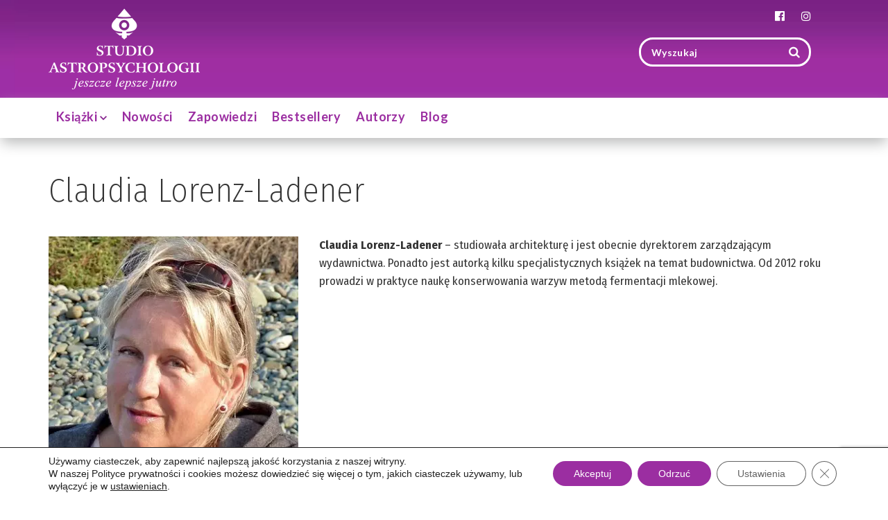

--- FILE ---
content_type: text/html; charset=UTF-8
request_url: https://studioastro.pl/autor/claudia-lorenz-ladener/
body_size: 20666
content:
<!doctype html> <!--[if lt IE 7]><html class="ie6"><![endif]--> <!--[if IE 7]><html class="ie7"><![endif]--> <!--[if IE 8]><html class="ie8"><![endif]--> <!--[if IE 9]><html class="ie9"><![endif]--> <!--[if (gt IE 9)|!(IE)]><!--><html lang="pl-PL"> <!--<![endif]--><head><meta name="google-site-verification" content="XDahDoC3V99YqEu2cgEl-PfpVLhGZUj27SE6pOG7kyw" /><meta name="google-site-verification" content="ZbreDxX6airrIBpeWCC2i4lWEwXmx_RoIIWuKTM-Xno" /><meta charset="UTF-8"><meta http-equiv="X-UA-Compatible" content="IE=edge,chrome=1"><meta name="viewport" content="width=device-width, initial-scale=1"><meta name="msapplication-tap-highlight" content="no"><meta name="format-detection" content="telephone=no"><meta name="mobile-web-app-capable" content="yes"><meta name="application-name" content="Claudia Lorenz-Ladener - Studio Astropsychologii"><link rel="icon" sizes="192x192" href="https://studioastro.pl/wp-content/themes/talizman/assets/icons/chrome-touch-icon-192x192.png"><meta name="apple-mobile-web-app-capable" content="yes"><meta name="apple-mobile-web-app-status-bar-style" content="black"><meta name="apple-mobile-web-app-title" content="Claudia Lorenz-Ladener - Studio Astropsychologii"><link rel="apple-touch-icon" href="https://studioastro.pl/wp-content/themes/talizman/assets/icons/apple-touch-icon.png"><meta name="msapplication-TileImage" content="https://studioastro.pl/wp-content/themes/talizman/assets/icons/ms-touch-icon-144x144-precomposed.png"><meta name="msapplication-TileColor" content="#b5111c"><meta name="theme-color" content="#b5111c"><meta property="og:image" content="https://studioastro.pl/wp-content/themes/talizman/assets/images/rff-facebook.jpg"><meta property="og:url" content="https://studioastro.pl"><meta name="twitter:card" content="summary_large_image"><link rel="profile" href="https://gmpg.org/xfn/11"><link rel="pingback" href="https://studioastro.pl/xmlrpc.php">  <script type="application/ld+json">{"@context":"http://schema.org","@type":"LocalBusiness","address":{"@type":"PostalAddress","addressLocality":"Białystok","streetAddress":"Antoniuk Fabryczny 55 lok. 24","postalCode":"15-762","addressRegion":"podlaskie"},"name":"Wydawnictwo Studio Astropsychologii","email":"biuro@studioastro.pl","telephone":"856547806","vatID":"5420112441","image":"https://studioastro.pl/wp-content/uploads/2017/02/logo.png"}</script> <meta name='robots' content='index, follow, max-image-preview:large, max-snippet:-1, max-video-preview:-1' /><style>img:is([sizes="auto" i],[sizes^="auto," i]){contain-intrinsic-size:3000px 1500px}</style> <script data-cfasync="false" data-pagespeed-no-defer>var gtm4wp_datalayer_name="dataLayer";var dataLayer=dataLayer||[];const gtm4wp_scrollerscript_debugmode=false;const gtm4wp_scrollerscript_callbacktime=100;const gtm4wp_scrollerscript_readerlocation=150;const gtm4wp_scrollerscript_contentelementid="content";const gtm4wp_scrollerscript_scannertime=60;</script> <link media="all" href="https://studioastro.pl/wp-content/cache/autoptimize/css/autoptimize_e51ed9ac68b1d7e2ca556298faaeca07.css" rel="stylesheet"><title>Claudia Lorenz-Ladener - Studio Astropsychologii</title><link rel="canonical" href="https://studioastro.pl/autor/claudia-lorenz-ladener/" /><meta property="og:locale" content="pl_PL" /><meta property="og:type" content="article" /><meta property="og:title" content="Archiwa: Claudia Lorenz-Ladener" /><meta property="og:url" content="https://studioastro.pl/autor/claudia-lorenz-ladener/" /><meta property="og:site_name" content="Studio Astropsychologii" /><meta name="twitter:card" content="summary_large_image" /> <script type="application/ld+json" class="yoast-schema-graph">{"@context":"https://schema.org","@graph":[{"@type":"CollectionPage","@id":"https://studioastro.pl/autor/claudia-lorenz-ladener/","url":"https://studioastro.pl/autor/claudia-lorenz-ladener/","name":"Claudia Lorenz-Ladener - Studio Astropsychologii","isPartOf":{"@id":"https://studioastro.pl/#website"},"primaryImageOfPage":{"@id":"https://studioastro.pl/autor/claudia-lorenz-ladener/#primaryimage"},"image":{"@id":"https://studioastro.pl/autor/claudia-lorenz-ladener/#primaryimage"},"thumbnailUrl":"https://studioastro.pl/wp-content/uploads/2017/04/piwnice-naturalne.jpg","breadcrumb":{"@id":"https://studioastro.pl/autor/claudia-lorenz-ladener/#breadcrumb"},"inLanguage":"pl-PL"},{"@type":"ImageObject","inLanguage":"pl-PL","@id":"https://studioastro.pl/autor/claudia-lorenz-ladener/#primaryimage","url":"https://studioastro.pl/wp-content/uploads/2017/04/piwnice-naturalne.jpg","contentUrl":"https://studioastro.pl/wp-content/uploads/2017/04/piwnice-naturalne.jpg","width":200,"height":295},{"@type":"BreadcrumbList","@id":"https://studioastro.pl/autor/claudia-lorenz-ladener/#breadcrumb","itemListElement":[{"@type":"ListItem","position":1,"name":"Strona główna","item":"https://studioastro.pl/"},{"@type":"ListItem","position":2,"name":"Claudia Lorenz-Ladener"}]},{"@type":"WebSite","@id":"https://studioastro.pl/#website","url":"https://studioastro.pl/","name":"Studio Astropsychologii","description":"","publisher":{"@id":"https://studioastro.pl/#organization"},"potentialAction":[{"@type":"SearchAction","target":{"@type":"EntryPoint","urlTemplate":"https://studioastro.pl/?s={search_term_string}"},"query-input":{"@type":"PropertyValueSpecification","valueRequired":true,"valueName":"search_term_string"}}],"inLanguage":"pl-PL"},{"@type":"Organization","@id":"https://studioastro.pl/#organization","name":"Studio Astropsychologii","url":"https://studioastro.pl/","logo":{"@type":"ImageObject","inLanguage":"pl-PL","@id":"https://studioastro.pl/#/schema/logo/image/","url":"https://studioastro.pl/wp-content/uploads/2017/11/logo-SA.png","contentUrl":"https://studioastro.pl/wp-content/uploads/2017/11/logo-SA.png","width":772,"height":412,"caption":"Studio Astropsychologii"},"image":{"@id":"https://studioastro.pl/#/schema/logo/image/"},"sameAs":["https://www.facebook.com/Wydawnictwo.Studio.Astropsychologii","https://www.instagram.com/studio_astro/"]}]}</script> <link rel='dns-prefetch' href='//fonts.googleapis.com' /><link rel="alternate" type="application/rss+xml" title="Kanał Studio Astropsychologii &raquo; Claudia Lorenz-Ladener Autor" href="https://studioastro.pl/autor/claudia-lorenz-ladener/feed/" /> <script type="text/javascript">window._wpemojiSettings={"baseUrl":"https:\/\/s.w.org\/images\/core\/emoji\/15.0.3\/72x72\/","ext":".png","svgUrl":"https:\/\/s.w.org\/images\/core\/emoji\/15.0.3\/svg\/","svgExt":".svg","source":{"concatemoji":"https:\/\/studioastro.pl\/wp-includes\/js\/wp-emoji-release.min.js?ver=6.7.4"}};
/*! This file is auto-generated */
!function(i,n){var o,s,e;function c(e){try{var t={supportTests:e,timestamp:(new Date).valueOf()};sessionStorage.setItem(o,JSON.stringify(t))}catch(e){}}function p(e,t,n){e.clearRect(0,0,e.canvas.width,e.canvas.height),e.fillText(t,0,0);var t=new Uint32Array(e.getImageData(0,0,e.canvas.width,e.canvas.height).data),r=(e.clearRect(0,0,e.canvas.width,e.canvas.height),e.fillText(n,0,0),new Uint32Array(e.getImageData(0,0,e.canvas.width,e.canvas.height).data));return t.every(function(e,t){return e===r[t]})}function u(e,t,n){switch(t){case"flag":return n(e,"\ud83c\udff3\ufe0f\u200d\u26a7\ufe0f","\ud83c\udff3\ufe0f\u200b\u26a7\ufe0f")?!1:!n(e,"\ud83c\uddfa\ud83c\uddf3","\ud83c\uddfa\u200b\ud83c\uddf3")&&!n(e,"\ud83c\udff4\udb40\udc67\udb40\udc62\udb40\udc65\udb40\udc6e\udb40\udc67\udb40\udc7f","\ud83c\udff4\u200b\udb40\udc67\u200b\udb40\udc62\u200b\udb40\udc65\u200b\udb40\udc6e\u200b\udb40\udc67\u200b\udb40\udc7f");case"emoji":return!n(e,"\ud83d\udc26\u200d\u2b1b","\ud83d\udc26\u200b\u2b1b")}return!1}function f(e,t,n){var r="undefined"!=typeof WorkerGlobalScope&&self instanceof WorkerGlobalScope?new OffscreenCanvas(300,150):i.createElement("canvas"),a=r.getContext("2d",{willReadFrequently:!0}),o=(a.textBaseline="top",a.font="600 32px Arial",{});return e.forEach(function(e){o[e]=t(a,e,n)}),o}function t(e){var t=i.createElement("script");t.src=e,t.defer=!0,i.head.appendChild(t)}"undefined"!=typeof Promise&&(o="wpEmojiSettingsSupports",s=["flag","emoji"],n.supports={everything:!0,everythingExceptFlag:!0},e=new Promise(function(e){i.addEventListener("DOMContentLoaded",e,{once:!0})}),new Promise(function(t){var n=function(){try{var e=JSON.parse(sessionStorage.getItem(o));if("object"==typeof e&&"number"==typeof e.timestamp&&(new Date).valueOf()<e.timestamp+604800&&"object"==typeof e.supportTests)return e.supportTests}catch(e){}return null}();if(!n){if("undefined"!=typeof Worker&&"undefined"!=typeof OffscreenCanvas&&"undefined"!=typeof URL&&URL.createObjectURL&&"undefined"!=typeof Blob)try{var e="postMessage("+f.toString()+"("+[JSON.stringify(s),u.toString(),p.toString()].join(",")+"));",r=new Blob([e],{type:"text/javascript"}),a=new Worker(URL.createObjectURL(r),{name:"wpTestEmojiSupports"});return void(a.onmessage=function(e){c(n=e.data),a.terminate(),t(n)})}catch(e){}c(n=f(s,u,p))}t(n)}).then(function(e){for(var t in e)n.supports[t]=e[t],n.supports.everything=n.supports.everything&&n.supports[t],"flag"!==t&&(n.supports.everythingExceptFlag=n.supports.everythingExceptFlag&&n.supports[t]);n.supports.everythingExceptFlag=n.supports.everythingExceptFlag&&!n.supports.flag,n.DOMReady=!1,n.readyCallback=function(){n.DOMReady=!0}}).then(function(){return e}).then(function(){var e;n.supports.everything||(n.readyCallback(),(e=n.source||{}).concatemoji?t(e.concatemoji):e.wpemoji&&e.twemoji&&(t(e.twemoji),t(e.wpemoji)))}))}((window,document),window._wpemojiSettings);</script> <style id='wp-emoji-styles-inline-css' type='text/css'>img.wp-smiley,img.emoji{display:inline !important;border:none !important;box-shadow:none !important;height:1em !important;width:1em !important;margin:0 .07em !important;vertical-align:-.1em !important;background:0 0 !important;padding:0 !important}</style><style id='classic-theme-styles-inline-css' type='text/css'>/*! This file is auto-generated */
.wp-block-button__link{color:#fff;background-color:#32373c;border-radius:9999px;box-shadow:none;text-decoration:none;padding:calc(.667em + 2px) calc(1.333em + 2px);font-size:1.125em}.wp-block-file__button{background:#32373c;color:#fff;text-decoration:none}</style><style id='global-styles-inline-css' type='text/css'>:root{--wp--preset--aspect-ratio--square:1;--wp--preset--aspect-ratio--4-3:4/3;--wp--preset--aspect-ratio--3-4:3/4;--wp--preset--aspect-ratio--3-2:3/2;--wp--preset--aspect-ratio--2-3:2/3;--wp--preset--aspect-ratio--16-9:16/9;--wp--preset--aspect-ratio--9-16:9/16;--wp--preset--color--black:#000;--wp--preset--color--cyan-bluish-gray:#abb8c3;--wp--preset--color--white:#fff;--wp--preset--color--pale-pink:#f78da7;--wp--preset--color--vivid-red:#cf2e2e;--wp--preset--color--luminous-vivid-orange:#ff6900;--wp--preset--color--luminous-vivid-amber:#fcb900;--wp--preset--color--light-green-cyan:#7bdcb5;--wp--preset--color--vivid-green-cyan:#00d084;--wp--preset--color--pale-cyan-blue:#8ed1fc;--wp--preset--color--vivid-cyan-blue:#0693e3;--wp--preset--color--vivid-purple:#9b51e0;--wp--preset--gradient--vivid-cyan-blue-to-vivid-purple:linear-gradient(135deg,rgba(6,147,227,1) 0%,#9b51e0 100%);--wp--preset--gradient--light-green-cyan-to-vivid-green-cyan:linear-gradient(135deg,#7adcb4 0%,#00d082 100%);--wp--preset--gradient--luminous-vivid-amber-to-luminous-vivid-orange:linear-gradient(135deg,rgba(252,185,0,1) 0%,rgba(255,105,0,1) 100%);--wp--preset--gradient--luminous-vivid-orange-to-vivid-red:linear-gradient(135deg,rgba(255,105,0,1) 0%,#cf2e2e 100%);--wp--preset--gradient--very-light-gray-to-cyan-bluish-gray:linear-gradient(135deg,#eee 0%,#a9b8c3 100%);--wp--preset--gradient--cool-to-warm-spectrum:linear-gradient(135deg,#4aeadc 0%,#9778d1 20%,#cf2aba 40%,#ee2c82 60%,#fb6962 80%,#fef84c 100%);--wp--preset--gradient--blush-light-purple:linear-gradient(135deg,#ffceec 0%,#9896f0 100%);--wp--preset--gradient--blush-bordeaux:linear-gradient(135deg,#fecda5 0%,#fe2d2d 50%,#6b003e 100%);--wp--preset--gradient--luminous-dusk:linear-gradient(135deg,#ffcb70 0%,#c751c0 50%,#4158d0 100%);--wp--preset--gradient--pale-ocean:linear-gradient(135deg,#fff5cb 0%,#b6e3d4 50%,#33a7b5 100%);--wp--preset--gradient--electric-grass:linear-gradient(135deg,#caf880 0%,#71ce7e 100%);--wp--preset--gradient--midnight:linear-gradient(135deg,#020381 0%,#2874fc 100%);--wp--preset--font-size--small:13px;--wp--preset--font-size--medium:20px;--wp--preset--font-size--large:36px;--wp--preset--font-size--x-large:42px;--wp--preset--spacing--20:.44rem;--wp--preset--spacing--30:.67rem;--wp--preset--spacing--40:1rem;--wp--preset--spacing--50:1.5rem;--wp--preset--spacing--60:2.25rem;--wp--preset--spacing--70:3.38rem;--wp--preset--spacing--80:5.06rem;--wp--preset--shadow--natural:6px 6px 9px rgba(0,0,0,.2);--wp--preset--shadow--deep:12px 12px 50px rgba(0,0,0,.4);--wp--preset--shadow--sharp:6px 6px 0px rgba(0,0,0,.2);--wp--preset--shadow--outlined:6px 6px 0px -3px rgba(255,255,255,1),6px 6px rgba(0,0,0,1);--wp--preset--shadow--crisp:6px 6px 0px rgba(0,0,0,1)}:where(.is-layout-flex){gap:.5em}:where(.is-layout-grid){gap:.5em}body .is-layout-flex{display:flex}.is-layout-flex{flex-wrap:wrap;align-items:center}.is-layout-flex>:is(*,div){margin:0}body .is-layout-grid{display:grid}.is-layout-grid>:is(*,div){margin:0}:where(.wp-block-columns.is-layout-flex){gap:2em}:where(.wp-block-columns.is-layout-grid){gap:2em}:where(.wp-block-post-template.is-layout-flex){gap:1.25em}:where(.wp-block-post-template.is-layout-grid){gap:1.25em}.has-black-color{color:var(--wp--preset--color--black) !important}.has-cyan-bluish-gray-color{color:var(--wp--preset--color--cyan-bluish-gray) !important}.has-white-color{color:var(--wp--preset--color--white) !important}.has-pale-pink-color{color:var(--wp--preset--color--pale-pink) !important}.has-vivid-red-color{color:var(--wp--preset--color--vivid-red) !important}.has-luminous-vivid-orange-color{color:var(--wp--preset--color--luminous-vivid-orange) !important}.has-luminous-vivid-amber-color{color:var(--wp--preset--color--luminous-vivid-amber) !important}.has-light-green-cyan-color{color:var(--wp--preset--color--light-green-cyan) !important}.has-vivid-green-cyan-color{color:var(--wp--preset--color--vivid-green-cyan) !important}.has-pale-cyan-blue-color{color:var(--wp--preset--color--pale-cyan-blue) !important}.has-vivid-cyan-blue-color{color:var(--wp--preset--color--vivid-cyan-blue) !important}.has-vivid-purple-color{color:var(--wp--preset--color--vivid-purple) !important}.has-black-background-color{background-color:var(--wp--preset--color--black) !important}.has-cyan-bluish-gray-background-color{background-color:var(--wp--preset--color--cyan-bluish-gray) !important}.has-white-background-color{background-color:var(--wp--preset--color--white) !important}.has-pale-pink-background-color{background-color:var(--wp--preset--color--pale-pink) !important}.has-vivid-red-background-color{background-color:var(--wp--preset--color--vivid-red) !important}.has-luminous-vivid-orange-background-color{background-color:var(--wp--preset--color--luminous-vivid-orange) !important}.has-luminous-vivid-amber-background-color{background-color:var(--wp--preset--color--luminous-vivid-amber) !important}.has-light-green-cyan-background-color{background-color:var(--wp--preset--color--light-green-cyan) !important}.has-vivid-green-cyan-background-color{background-color:var(--wp--preset--color--vivid-green-cyan) !important}.has-pale-cyan-blue-background-color{background-color:var(--wp--preset--color--pale-cyan-blue) !important}.has-vivid-cyan-blue-background-color{background-color:var(--wp--preset--color--vivid-cyan-blue) !important}.has-vivid-purple-background-color{background-color:var(--wp--preset--color--vivid-purple) !important}.has-black-border-color{border-color:var(--wp--preset--color--black) !important}.has-cyan-bluish-gray-border-color{border-color:var(--wp--preset--color--cyan-bluish-gray) !important}.has-white-border-color{border-color:var(--wp--preset--color--white) !important}.has-pale-pink-border-color{border-color:var(--wp--preset--color--pale-pink) !important}.has-vivid-red-border-color{border-color:var(--wp--preset--color--vivid-red) !important}.has-luminous-vivid-orange-border-color{border-color:var(--wp--preset--color--luminous-vivid-orange) !important}.has-luminous-vivid-amber-border-color{border-color:var(--wp--preset--color--luminous-vivid-amber) !important}.has-light-green-cyan-border-color{border-color:var(--wp--preset--color--light-green-cyan) !important}.has-vivid-green-cyan-border-color{border-color:var(--wp--preset--color--vivid-green-cyan) !important}.has-pale-cyan-blue-border-color{border-color:var(--wp--preset--color--pale-cyan-blue) !important}.has-vivid-cyan-blue-border-color{border-color:var(--wp--preset--color--vivid-cyan-blue) !important}.has-vivid-purple-border-color{border-color:var(--wp--preset--color--vivid-purple) !important}.has-vivid-cyan-blue-to-vivid-purple-gradient-background{background:var(--wp--preset--gradient--vivid-cyan-blue-to-vivid-purple) !important}.has-light-green-cyan-to-vivid-green-cyan-gradient-background{background:var(--wp--preset--gradient--light-green-cyan-to-vivid-green-cyan) !important}.has-luminous-vivid-amber-to-luminous-vivid-orange-gradient-background{background:var(--wp--preset--gradient--luminous-vivid-amber-to-luminous-vivid-orange) !important}.has-luminous-vivid-orange-to-vivid-red-gradient-background{background:var(--wp--preset--gradient--luminous-vivid-orange-to-vivid-red) !important}.has-very-light-gray-to-cyan-bluish-gray-gradient-background{background:var(--wp--preset--gradient--very-light-gray-to-cyan-bluish-gray) !important}.has-cool-to-warm-spectrum-gradient-background{background:var(--wp--preset--gradient--cool-to-warm-spectrum) !important}.has-blush-light-purple-gradient-background{background:var(--wp--preset--gradient--blush-light-purple) !important}.has-blush-bordeaux-gradient-background{background:var(--wp--preset--gradient--blush-bordeaux) !important}.has-luminous-dusk-gradient-background{background:var(--wp--preset--gradient--luminous-dusk) !important}.has-pale-ocean-gradient-background{background:var(--wp--preset--gradient--pale-ocean) !important}.has-electric-grass-gradient-background{background:var(--wp--preset--gradient--electric-grass) !important}.has-midnight-gradient-background{background:var(--wp--preset--gradient--midnight) !important}.has-small-font-size{font-size:var(--wp--preset--font-size--small) !important}.has-medium-font-size{font-size:var(--wp--preset--font-size--medium) !important}.has-large-font-size{font-size:var(--wp--preset--font-size--large) !important}.has-x-large-font-size{font-size:var(--wp--preset--font-size--x-large) !important}:where(.wp-block-post-template.is-layout-flex){gap:1.25em}:where(.wp-block-post-template.is-layout-grid){gap:1.25em}:where(.wp-block-columns.is-layout-flex){gap:2em}:where(.wp-block-columns.is-layout-grid){gap:2em}:root :where(.wp-block-pullquote){font-size:1.5em;line-height:1.6}</style><link rel='stylesheet' id='google-fonts-lato-css' href='https://fonts.googleapis.com/css?family=Lato%3A100%2C300%2C400%2C700%2C900&#038;subset=latin-ext&#038;display=swap&#038;ver=6.7.4' type='text/css' media='all' /><link rel='stylesheet' id='google-fonts-fira-sans-css' href='https://fonts.googleapis.com/css?family=Fira+Sans+Condensed%3A100%2C200%2C300%2C400%2C400i%2C500%2C600%2C700%2C800%2C900&#038;subset=latin-ext&#038;display=swap&#038;ver=6.7.4' type='text/css' media='all' /><style id='moove_gdpr_frontend-inline-css' type='text/css'>#moove_gdpr_cookie_modal .moove-gdpr-modal-content .moove-gdpr-tab-main h3.tab-title,#moove_gdpr_cookie_modal .moove-gdpr-modal-content .moove-gdpr-tab-main span.tab-title,#moove_gdpr_cookie_modal .moove-gdpr-modal-content .moove-gdpr-modal-left-content #moove-gdpr-menu li a,#moove_gdpr_cookie_modal .moove-gdpr-modal-content .moove-gdpr-modal-left-content #moove-gdpr-menu li button,#moove_gdpr_cookie_modal .moove-gdpr-modal-content .moove-gdpr-modal-left-content .moove-gdpr-branding-cnt a,#moove_gdpr_cookie_modal .moove-gdpr-modal-content .moove-gdpr-modal-footer-content .moove-gdpr-button-holder a.mgbutton,#moove_gdpr_cookie_modal .moove-gdpr-modal-content .moove-gdpr-modal-footer-content .moove-gdpr-button-holder button.mgbutton,#moove_gdpr_cookie_modal .cookie-switch .cookie-slider:after,#moove_gdpr_cookie_modal .cookie-switch .slider:after,#moove_gdpr_cookie_modal .switch .cookie-slider:after,#moove_gdpr_cookie_modal .switch .slider:after,#moove_gdpr_cookie_info_bar .moove-gdpr-info-bar-container .moove-gdpr-info-bar-content p,#moove_gdpr_cookie_info_bar .moove-gdpr-info-bar-container .moove-gdpr-info-bar-content p a,#moove_gdpr_cookie_info_bar .moove-gdpr-info-bar-container .moove-gdpr-info-bar-content a.mgbutton,#moove_gdpr_cookie_info_bar .moove-gdpr-info-bar-container .moove-gdpr-info-bar-content button.mgbutton,#moove_gdpr_cookie_modal .moove-gdpr-modal-content .moove-gdpr-tab-main .moove-gdpr-tab-main-content h1,#moove_gdpr_cookie_modal .moove-gdpr-modal-content .moove-gdpr-tab-main .moove-gdpr-tab-main-content h2,#moove_gdpr_cookie_modal .moove-gdpr-modal-content .moove-gdpr-tab-main .moove-gdpr-tab-main-content h3,#moove_gdpr_cookie_modal .moove-gdpr-modal-content .moove-gdpr-tab-main .moove-gdpr-tab-main-content h4,#moove_gdpr_cookie_modal .moove-gdpr-modal-content .moove-gdpr-tab-main .moove-gdpr-tab-main-content h5,#moove_gdpr_cookie_modal .moove-gdpr-modal-content .moove-gdpr-tab-main .moove-gdpr-tab-main-content h6,#moove_gdpr_cookie_modal .moove-gdpr-modal-content.moove_gdpr_modal_theme_v2 .moove-gdpr-modal-title .tab-title,#moove_gdpr_cookie_modal .moove-gdpr-modal-content.moove_gdpr_modal_theme_v2 .moove-gdpr-tab-main h3.tab-title,#moove_gdpr_cookie_modal .moove-gdpr-modal-content.moove_gdpr_modal_theme_v2 .moove-gdpr-tab-main span.tab-title,#moove_gdpr_cookie_modal .moove-gdpr-modal-content.moove_gdpr_modal_theme_v2 .moove-gdpr-branding-cnt a{font-weight:inherit}#moove_gdpr_cookie_modal,#moove_gdpr_cookie_info_bar,.gdpr_cookie_settings_shortcode_content{font-family:inherit}#moove_gdpr_save_popup_settings_button{background-color:#373737;color:#fff}#moove_gdpr_save_popup_settings_button:hover{background-color:#000}#moove_gdpr_cookie_info_bar .moove-gdpr-info-bar-container .moove-gdpr-info-bar-content a.mgbutton,#moove_gdpr_cookie_info_bar .moove-gdpr-info-bar-container .moove-gdpr-info-bar-content button.mgbutton{background-color:#9b2ea1}#moove_gdpr_cookie_modal .moove-gdpr-modal-content .moove-gdpr-modal-footer-content .moove-gdpr-button-holder a.mgbutton,#moove_gdpr_cookie_modal .moove-gdpr-modal-content .moove-gdpr-modal-footer-content .moove-gdpr-button-holder button.mgbutton,.gdpr_cookie_settings_shortcode_content .gdpr-shr-button.button-green{background-color:#9b2ea1;border-color:#9b2ea1}#moove_gdpr_cookie_modal .moove-gdpr-modal-content .moove-gdpr-modal-footer-content .moove-gdpr-button-holder a.mgbutton:hover,#moove_gdpr_cookie_modal .moove-gdpr-modal-content .moove-gdpr-modal-footer-content .moove-gdpr-button-holder button.mgbutton:hover,.gdpr_cookie_settings_shortcode_content .gdpr-shr-button.button-green:hover{background-color:#fff;color:#9b2ea1}#moove_gdpr_cookie_modal .moove-gdpr-modal-content .moove-gdpr-modal-close i,#moove_gdpr_cookie_modal .moove-gdpr-modal-content .moove-gdpr-modal-close span.gdpr-icon{background-color:#9b2ea1;border:1px solid #9b2ea1}#moove_gdpr_cookie_info_bar span.change-settings-button.focus-g,#moove_gdpr_cookie_info_bar span.change-settings-button:focus,#moove_gdpr_cookie_info_bar button.change-settings-button.focus-g,#moove_gdpr_cookie_info_bar button.change-settings-button:focus{-webkit-box-shadow:0 0 1px 3px #9b2ea1;-moz-box-shadow:0 0 1px 3px #9b2ea1;box-shadow:0 0 1px 3px #9b2ea1}#moove_gdpr_cookie_modal .moove-gdpr-modal-content .moove-gdpr-modal-close i:hover,#moove_gdpr_cookie_modal .moove-gdpr-modal-content .moove-gdpr-modal-close span.gdpr-icon:hover,#moove_gdpr_cookie_info_bar span[data-href]>u.change-settings-button{color:#9b2ea1}#moove_gdpr_cookie_modal .moove-gdpr-modal-content .moove-gdpr-modal-left-content #moove-gdpr-menu li.menu-item-selected a span.gdpr-icon,#moove_gdpr_cookie_modal .moove-gdpr-modal-content .moove-gdpr-modal-left-content #moove-gdpr-menu li.menu-item-selected button span.gdpr-icon{color:inherit}#moove_gdpr_cookie_modal .moove-gdpr-modal-content .moove-gdpr-modal-left-content #moove-gdpr-menu li a span.gdpr-icon,#moove_gdpr_cookie_modal .moove-gdpr-modal-content .moove-gdpr-modal-left-content #moove-gdpr-menu li button span.gdpr-icon{color:inherit}#moove_gdpr_cookie_modal .gdpr-acc-link{line-height:0;font-size:0;color:transparent;position:absolute}#moove_gdpr_cookie_modal .moove-gdpr-modal-content .moove-gdpr-modal-close:hover i,#moove_gdpr_cookie_modal .moove-gdpr-modal-content .moove-gdpr-modal-left-content #moove-gdpr-menu li a,#moove_gdpr_cookie_modal .moove-gdpr-modal-content .moove-gdpr-modal-left-content #moove-gdpr-menu li button,#moove_gdpr_cookie_modal .moove-gdpr-modal-content .moove-gdpr-modal-left-content #moove-gdpr-menu li button i,#moove_gdpr_cookie_modal .moove-gdpr-modal-content .moove-gdpr-modal-left-content #moove-gdpr-menu li a i,#moove_gdpr_cookie_modal .moove-gdpr-modal-content .moove-gdpr-tab-main .moove-gdpr-tab-main-content a:hover,#moove_gdpr_cookie_info_bar.moove-gdpr-dark-scheme .moove-gdpr-info-bar-container .moove-gdpr-info-bar-content a.mgbutton:hover,#moove_gdpr_cookie_info_bar.moove-gdpr-dark-scheme .moove-gdpr-info-bar-container .moove-gdpr-info-bar-content button.mgbutton:hover,#moove_gdpr_cookie_info_bar.moove-gdpr-dark-scheme .moove-gdpr-info-bar-container .moove-gdpr-info-bar-content a:hover,#moove_gdpr_cookie_info_bar.moove-gdpr-dark-scheme .moove-gdpr-info-bar-container .moove-gdpr-info-bar-content button:hover,#moove_gdpr_cookie_info_bar.moove-gdpr-dark-scheme .moove-gdpr-info-bar-container .moove-gdpr-info-bar-content span.change-settings-button:hover,#moove_gdpr_cookie_info_bar.moove-gdpr-dark-scheme .moove-gdpr-info-bar-container .moove-gdpr-info-bar-content button.change-settings-button:hover,#moove_gdpr_cookie_info_bar.moove-gdpr-dark-scheme .moove-gdpr-info-bar-container .moove-gdpr-info-bar-content u.change-settings-button:hover,#moove_gdpr_cookie_info_bar span[data-href]>u.change-settings-button,#moove_gdpr_cookie_info_bar.moove-gdpr-dark-scheme .moove-gdpr-info-bar-container .moove-gdpr-info-bar-content a.mgbutton.focus-g,#moove_gdpr_cookie_info_bar.moove-gdpr-dark-scheme .moove-gdpr-info-bar-container .moove-gdpr-info-bar-content button.mgbutton.focus-g,#moove_gdpr_cookie_info_bar.moove-gdpr-dark-scheme .moove-gdpr-info-bar-container .moove-gdpr-info-bar-content a.focus-g,#moove_gdpr_cookie_info_bar.moove-gdpr-dark-scheme .moove-gdpr-info-bar-container .moove-gdpr-info-bar-content button.focus-g,#moove_gdpr_cookie_info_bar.moove-gdpr-dark-scheme .moove-gdpr-info-bar-container .moove-gdpr-info-bar-content a.mgbutton:focus,#moove_gdpr_cookie_info_bar.moove-gdpr-dark-scheme .moove-gdpr-info-bar-container .moove-gdpr-info-bar-content button.mgbutton:focus,#moove_gdpr_cookie_info_bar.moove-gdpr-dark-scheme .moove-gdpr-info-bar-container .moove-gdpr-info-bar-content a:focus,#moove_gdpr_cookie_info_bar.moove-gdpr-dark-scheme .moove-gdpr-info-bar-container .moove-gdpr-info-bar-content button:focus,#moove_gdpr_cookie_info_bar.moove-gdpr-dark-scheme .moove-gdpr-info-bar-container .moove-gdpr-info-bar-content span.change-settings-button.focus-g,span.change-settings-button:focus,button.change-settings-button.focus-g,button.change-settings-button:focus,#moove_gdpr_cookie_info_bar.moove-gdpr-dark-scheme .moove-gdpr-info-bar-container .moove-gdpr-info-bar-content u.change-settings-button.focus-g,#moove_gdpr_cookie_info_bar.moove-gdpr-dark-scheme .moove-gdpr-info-bar-container .moove-gdpr-info-bar-content u.change-settings-button:focus{color:#9b2ea1}#moove_gdpr_cookie_modal.gdpr_lightbox-hide{display:none}</style> <script type="text/javascript" src="https://studioastro.pl/wp-includes/js/jquery/jquery.min.js?ver=3.7.1" id="jquery-core-js"></script> <script type="text/javascript" id="foobox-free-min-js-before">var FOOBOX=window.FOOBOX={ready:true,disableOthers:false,o:{wordpress:{enabled:true},fitToScreen:true,showCount:false,captions:{dataTitle:["captionTitle","title","enviraCaption"],dataDesc:["captionDesc","description"]},rel:'',excludes:'.fbx-link,.nofoobox,.nolightbox,a[href*="pinterest.com/pin/create/button/"]',affiliate:{enabled:false},error:"Could not load the item"},selectors:[".foobox"],pre:function($){},post:function($){},custom:function($){}};</script> <link rel="https://api.w.org/" href="https://studioastro.pl/wp-json/" /><link rel="alternate" title="JSON" type="application/json" href="https://studioastro.pl/wp-json/wp/v2/autor/688" /><link rel="EditURI" type="application/rsd+xml" title="RSD" href="https://studioastro.pl/xmlrpc.php?rsd" /><meta name="generator" content="WordPress 6.7.4" /> <script>document.createElement("picture");if(!window.HTMLPictureElement&&document.addEventListener){window.addEventListener("DOMContentLoaded",function(){var s=document.createElement("script");s.src="https://studioastro.pl/wp-content/plugins/webp-express/js/picturefill.min.js";document.body.appendChild(s);});}</script><script type="text/javascript">(function(url){if(/(?:Chrome\/26\.0\.1410\.63 Safari\/537\.31|WordfenceTestMonBot)/.test(navigator.userAgent)){return;}
var addEvent=function(evt,handler){if(window.addEventListener){document.addEventListener(evt,handler,false);}else if(window.attachEvent){document.attachEvent('on'+evt,handler);}};var removeEvent=function(evt,handler){if(window.removeEventListener){document.removeEventListener(evt,handler,false);}else if(window.detachEvent){document.detachEvent('on'+evt,handler);}};var evts='contextmenu dblclick drag dragend dragenter dragleave dragover dragstart drop keydown keypress keyup mousedown mousemove mouseout mouseover mouseup mousewheel scroll'.split(' ');var logHuman=function(){if(window.wfLogHumanRan){return;}
window.wfLogHumanRan=true;var wfscr=document.createElement('script');wfscr.type='text/javascript';wfscr.async=true;wfscr.src=url+'&r='+Math.random();(document.getElementsByTagName('head')[0]||document.getElementsByTagName('body')[0]).appendChild(wfscr);for(var i=0;i<evts.length;i++){removeEvent(evts[i],logHuman);}};for(var i=0;i<evts.length;i++){addEvent(evts[i],logHuman);}})('//studioastro.pl/?wordfence_lh=1&hid=1508A066FA54940FDE265A11FD60C554');</script> 
 <script data-cfasync="false" data-pagespeed-no-defer>var dataLayer_content={"pageTitle":"Claudia Lorenz-Ladener - Studio Astropsychologii","pagePostType":"ksiazki","pagePostType2":"tax-ksiazki","pageCategory":[],"postCountOnPage":1,"postCountTotal":1};dataLayer.push(dataLayer_content);</script> <script data-cfasync="false">(function(w,d,s,l,i){w[l]=w[l]||[];w[l].push({'gtm.start':new Date().getTime(),event:'gtm.js'});var f=d.getElementsByTagName(s)[0],j=d.createElement(s),dl=l!='dataLayer'?'&l='+l:'';j.async=true;j.src='//www.googletagmanager.com/gtm.js?id='+i+dl;f.parentNode.insertBefore(j,f);})(window,document,'script','dataLayer','GTM-P2HVWCF');</script> <style>.nav__item--dropdown>div>ul{padding:0}ul.kategorie>li{position:relative}ul.kategorie>li>a>span>svg{float:right;width:12px;fill:#892890}ul.kategorie ul{position:absolute;top:0;left:100%;background-color:#fff;padding-inline-start:0}@media (max-width:991px){ul.kategorie>li>a>span>svg{transform:rotate(90deg)}ul.kategorie ul{position:initial}ul.kategorie ul>li>a{padding:15px 15px 15px 50px !important}ul.nav__dropdown>li>a{padding:15px 15px 15px 30px !important}#header-menu li{position:relative}#header-menu>li>a>span,ul.kategorie li>a>span{position:absolute;right:0;top:0;display:block;width:54px;height:54px;padding:20px}#header-menu span>svg{width:12px !important}}ul.kategorie>li>a{padding-right:8px !important}ul.nav__dropdown li>a{display:block}ul.kategorie li{min-width:170px}ul.kategorie ul>li{list-style-type:none}#header-menu>li>a>span>svg{vertical-align:middle;width:10px;fill:#892890;transform:rotate(90deg)}.rotate{-webkit-transform:rotate(270) !important;-moz-transform:rotate(270) !important;-ms-transform:rotate(270) !important;-o-transform:rotate(270) !important;transform:rotate(270deg) !important}</style><meta name="onesignal" content="wordpress-plugin"/> <script>window.OneSignalDeferred=window.OneSignalDeferred||[];OneSignalDeferred.push(function(OneSignal){var oneSignal_options={};window._oneSignalInitOptions=oneSignal_options;oneSignal_options['serviceWorkerParam']={scope:'/'};oneSignal_options['serviceWorkerPath']='OneSignalSDKWorker.js.php';OneSignal.Notifications.setDefaultUrl("https://studioastro.pl");oneSignal_options['wordpress']=true;oneSignal_options['appId']='852a2881-3f73-4e3b-8cc7-b71114c77e64';oneSignal_options['allowLocalhostAsSecureOrigin']=true;oneSignal_options['welcomeNotification']={};oneSignal_options['welcomeNotification']['title']="Studioastro.pl";oneSignal_options['welcomeNotification']['message']="Dziękujemy za zapisanie się!";oneSignal_options['path']="https://studioastro.pl/wp-content/plugins/onesignal-free-web-push-notifications/sdk_files/";oneSignal_options['promptOptions']={};oneSignal_options['promptOptions']['actionMessage']="Chcemy pokazywać Ci najnowsze artykuły i powiadomienia.";oneSignal_options['promptOptions']['exampleNotificationTitleDesktop']="To jest przykładowe powiadomienie";oneSignal_options['promptOptions']['exampleNotificationMessageDesktop']="Powiadomienia będą pojawiały się na pulpicie";oneSignal_options['promptOptions']['exampleNotificationTitleMobile']="Przykładowe powiadomienie";oneSignal_options['promptOptions']['exampleNotificationMessageMobile']="Powiadomienia będą przychodziły na Twoje urządzienie";oneSignal_options['promptOptions']['exampleNotificationCaption']="(możesz wypisać się w każdej chwili)";oneSignal_options['promptOptions']['acceptButtonText']="Zgadzam się";oneSignal_options['promptOptions']['cancelButtonText']="Nie, dziękuję";oneSignal_options['promptOptions']['siteName']="Studioastro.pl";oneSignal_options['promptOptions']['autoAcceptTitle']="Kliknij 'Zgadzam się'";oneSignal_options['notifyButton']={};oneSignal_options['notifyButton']['enable']=true;oneSignal_options['notifyButton']['position']='bottom-right';oneSignal_options['notifyButton']['theme']='default';oneSignal_options['notifyButton']['size']='small';oneSignal_options['notifyButton']['showCredit']=false;oneSignal_options['notifyButton']['text']={};oneSignal_options['notifyButton']['text']['tip.state.unsubscribed']='Zapisz się na powiadomienia';oneSignal_options['notifyButton']['text']['tip.state.subscribed']='Jesteś zapisany na powiadomienia';oneSignal_options['notifyButton']['text']['tip.state.blocked']='Powiadomienia są zablokowane';oneSignal_options['notifyButton']['text']['message.action.subscribed']='Dziękujemy za zapisanie się!';oneSignal_options['notifyButton']['text']['message.action.resubscribed']='Jesteś już zapisany na powiadomienia';oneSignal_options['notifyButton']['text']['message.action.unsubscribed']='Nie będziesz już otrzymywać powiadomień';oneSignal_options['notifyButton']['text']['dialog.main.title']='Zarządzaj powiadomieniami strony';oneSignal_options['notifyButton']['text']['dialog.main.button.subscribe']='ZAPISZ SIĘ';oneSignal_options['notifyButton']['text']['dialog.main.button.unsubscribe']='WYPISZ SIĘ';oneSignal_options['notifyButton']['text']['dialog.blocked.title']='Odblokuj powiadomienia';oneSignal_options['notifyButton']['text']['dialog.blocked.message']='Podążaj za wskazówkami by uaktywnić powiadomienia:';OneSignal.init(window._oneSignalInitOptions);OneSignal.Slidedown.promptPush()});function documentInitOneSignal(){var oneSignal_elements=document.getElementsByClassName("OneSignal-prompt");var oneSignalLinkClickHandler=function(event){OneSignal.Notifications.requestPermission();event.preventDefault();};for(var i=0;i<oneSignal_elements.length;i++)
oneSignal_elements[i].addEventListener('click',oneSignalLinkClickHandler,false);}
if(document.readyState==='complete'){documentInitOneSignal();}
else{window.addEventListener("load",function(event){documentInitOneSignal();});}</script> <link rel="icon" href="https://studioastro.pl/wp-content/uploads/2017/03/cropped-fav-32x32.png" sizes="32x32" /><link rel="icon" href="https://studioastro.pl/wp-content/uploads/2017/03/cropped-fav-192x192.png" sizes="192x192" /><link rel="apple-touch-icon" href="https://studioastro.pl/wp-content/uploads/2017/03/cropped-fav-180x180.png" /><meta name="msapplication-TileImage" content="https://studioastro.pl/wp-content/uploads/2017/03/cropped-fav-270x270.png" /><style type="text/css" id="wp-custom-css">.page-content p{margin-bottom:5px;margin-top:10px}.site .ares.tparrows{z-index:16000}.header__bottom .navbar-nav,#menu-item-3643{z-index:10}@media (max-width:1199px) and (min-width:520px){#menu-item-6453{display:none}}article a{color:#892890}.author-no-avatar{background-image:url("/wp-content/themes/talizman/assets/images/author-avatar.png");background-repeat:no-repeat;padding-bottom:100%;background-color:#f5f5f5;background-size:75%;background-position:center}.author__short-desc{font-size:18px;line-height:1.2}input.cp-input.cp-textfield,input.cp-input.cp-email{color:#c2c2c2}div#wpcf7-f4-o1{display:none}.cp-form-field.col-md-6.col-lg-6.col-sm-6.col-xs-12{min-width:288px}.cp-submit.btn-subscribe.cp_responsive.cp-btn-flat.smile-animated{margin-left:90px}span.cp_responsive.cp_font{font-weight:800}.cp-form-container input:focus:not([type=radio]):not([type=checkbox]):not([type=range]),.cp-form-container textarea:focus{border-color:#c2c2c2!important;box-shadow:0 !important}.cp-info-bar input:hover,.footer__input input:focus{border-radius:0!important;outline:2px solid #c2c2c2!important}input.cp-input.cp-textfield,input.cp-input.cp-email{width:268px;height:52px;background-color:transparent;border-radius:50px;border:2px solid #c2c2c2;margin-left:2px;margin-right:2px;padding-left:25px;transition:.6s}.cp-submit.btn-subscribe.cp_responsive.cp-btn-flat.smile-animated{height:52px;background-color:#8a288f;color:#fff;border-radius:50px;text-transform:uppercase;font-size:18px;font-weight:700;letter-spacing:.025em;border:none;transition:.6s;max-width:175px;padding:13px}#header-menu .nav__dropdown .nav__dropdown-item a{font-size:16px;padding:8px 14px}.cp-info-bar-msg{font-weight:300;font-size:20px;color:#343434;letter-spacing:.025em;line-height:30px;padding-bottom:15px}.cp-info-bar input{width:268px;height:52px;background-color:transparent;border-radius:50px;border:2px solid #c2c2c2;margin-left:2px;margin-right:2px;padding-left:25px;transition:.6s}.cp-info-bar input::-webkit-input-placeholder{font-size:14px;color:#b0b0b0;letter-spacing:.025em}.cp-info-bar input:-moz-placeholder{font-size:14px;color:#b0b0b0;letter-spacing:.025em}.cp-info-bar input::-moz-placeholder{font-size:14px;color:#b0b0b0;letter-spacing:.025em}.footer-newsletter input:-ms-input-placeholder{font-size:14px;color:#b0b0b0;letter-spacing:.025em}.cp-info-bar input:hover,.footer__input input:focus{outline:none;border-color:#9c9c9c}.footer__input input:hover::-webkit-input-placeholder,.footer__input input:focus::-webkit-input-placeholder{color:#9c9c9c}.cp-info-bar input:hover:-moz-placeholder,.footer__input input:focus:-moz-placeholder{color:#9c9c9c}.cp-info-bar input:hover::-moz-placeholder,.cp-info-bar input:focus::-moz-placeholder{color:#9c9c9c}.cp-info-bar input:hover:-ms-input-placeholder,.cp-info-bar input:focus:-ms-input-placeholder{color:#9c9c9c}.cp-info-bar input:active,.fcp-info-bar input:focus{border-radius:0}@media (max-width:600px){.cp-info-bar input{display:block;margin-top:20px;width:100%}}.footer__btn{display:inline-block;padding:10px}@media (max-width:767px){.cp-info-bar .cp-form-container .cp-form-layout-3,.cp-info-bar .cp-form-container .cp-form-layout-3 .cp-all-inputs-wrap{-webkit-box-pack:center;-webkit-justify-content:center;-ms-flex-pack:center;justify-content:center;display:block!important;display:-ms-flexbox!important}.ib-form-container .cp-email,.ib-form-container .cp-name{text-align:left!important}.cp-submit.btn-subscribe.cp_responsive.cp-btn-flat.smile-animated{margin:0 auto}.footer__btn{text-align:center}}.footer-newsletter button{height:52px;background-color:#8a288f;color:#fff;border-radius:50px;text-transform:uppercase;padding:0 45px;font-size:18px;font-weight:700;letter-spacing:.025em;border:none;transition:.6s}.footer__btn button:before{background-color:rgba(255,255,255,.2)}.footer__btn button:hover,.footer__btn button:focus{outline:none}.footer__btn button:active,.footer__btn button:focus{border-radius:0}@media (max-width:991px){.footer__btn{margin-top:20px}}.kontakt__formularz input,.kontakt__formularz textarea{text-transform:none}.book__buy-btn{background:#dc2a2a;font-size:1.9rem}.book-store{width:100%}.book-store__logo{max-width:200px;width:inherit}#rev_slider_1_1 .zeus.tparrows:before{color:#387830}.polecane__btn{color:#387830}.polecane__btn:hover,.polecane__btn:focus{color:#364134;background-color:#e1f5d7}.polecane .slick-arrow:before{background:rgba(108,204,55,.2)}.polecane__title{font-size:31px}.tag-name-ebooki,.tag-name-audiobooki{border:2px solid #8a288f;border-radius:50px}p{font-size:1.7rem;line-height:2.6rem}ul,ol{font-size:1.7rem;line-height:2.4rem}#header-menu .nav__dropdown li a{font-size:16px;padding:8px 14px}.book__category-item a{display:inline-flex}.view{display:none}.footer__social{font-size:24px;text-align:center;padding-bottom:20px;color:#fff}.footer__find_us,.footer__recomended{font-size:14px;color:#fff}.footer__recomended{text-align:center}.share__item{margin-right:0 !important}.custom_button_url:hover,.custom_button_url:focus{color:#fff !important}.footer_privacy_and_cookies{font-size:.9em !important;color:#fff;width:100%;text-align:center}.book-desc-wrap{display:inline-block}.dodatkowy-opis-kategorii{margin-top:50px}.dodatkowy-opis-kategorii,.dodatkowy-opis-kategorii p{font-size:15px;font-family:"Helvetica Neue",Helvetica,Arial,sans-serif;line-height:inherit}</style></head><body class="archive tax-autor term-claudia-lorenz-ladener term-688"> <noscript><iframe src="https://www.googletagmanager.com/ns.html?id=GTM-KBWXHPS"
 height="0" width="0" style="display:none;visibility:hidden"></iframe></noscript><section class="header"><div class="header__top" style="background-image:url('https://studioastro.pl/wp-content/uploads/2017/02/Shape-6.jpg')"><div class="container"> <a class="header__link-logo" href="https://studioastro.pl/" title="Studio Astropsychologii"> <picture><source data-srcset="https://studioastro.pl/wp-content/webp-express/webp-images/doc-root/wp-content/uploads/2017/02/logo.png.webp" type="image/webp"><img class="header__logo webpexpress-processed" src="https://studioastro.pl/wp-content/uploads/2017/02/logo.png" alt="Studio Astropsychologii"></picture> </a> <button type="button" class="header-nav__toggler" data-action="toggle-menu"> <span class="sr-only">Toggle navigation </span> <span class="header-nav__bar"></span> <span class="header-nav__bar"></span> <span class="header-nav__bar"></span> </button><div class="header__top-right"><div class="header__social"> <a href="https://www.facebook.com/Wydawnictwo.Studio.Astropsychologii" target="_blank" class="header__social__puff" rel="nofollow"><i class="fa fa-facebook-official" aria-hidden="true"></i></a> <a href="https://www.instagram.com/studio_astro/" target="_blank" class="header__social__puff" rel="nofollow"><i class="fa fa-instagram" aria-hidden="true"></i></a></div><div class="header__search"><form role="search" method="get" class="search-form" action="https://studioastro.pl/"> <label> <input type="search" class="search-field" placeholder="Wyszukaj" value="" name="s" title="Search for:"> </label> <input type="submit" class="search-submit" value="&#xf002"></form></div></div></div></div><div class="header__bottom"><div class="container"><div class="navbar-collapse"><div class="menu-header-menu-container fwp-sideMenu"><ul id="header-menu" class="nav navbar-nav"><li id="menu-item-19593" class=" nav__item--dropdown"><a title="Książki" href="#" aria-haspopup="true">Książki <span><svg xmlns="http://www.w3.org/2000/svg" width="24" height="24" viewBox="0 0 24 24"><path d="M5 3l3.057-3 11.943 12-11.943 12-3.057-3 9-9z"/></svg></span></a><div><ul role="menu" class="nav__dropdown kategorie"><li class="nav__dropdown-item"><a href="https://studioastro.pl/ksiazki/astropsychologia/">Astropsychologia<span><svg xmlns="http://www.w3.org/2000/svg" width="24" height="24" viewBox="0 0 24 24"><path d="M5 3l3.057-3 11.943 12-11.943 12-3.057-3 9-9z"/></svg></span></a><ul style="display: none;"><li class="nav__dropdown-item"><a href="https://studioastro.pl/ksiazki/astropsychologia/ksiazki-o-astrologii/">astrologia</a></li><li class="nav__dropdown-item"><a href="https://studioastro.pl/ksiazki/astropsychologia/ksiazki-o-chiromancji/">chiromancja</a></li><li class="nav__dropdown-item"><a href="https://studioastro.pl/ksiazki/astropsychologia/horoskop/">horoskop</a></li><li class="nav__dropdown-item"><a href="https://studioastro.pl/ksiazki/astropsychologia/ksiazki-o-jasnowidzeniu/">jasnowidzenie</a></li><li class="nav__dropdown-item"><a href="https://studioastro.pl/ksiazki/astropsychologia/ksiazki-o-snach/">Książki o snach - senniki</a></li><li class="nav__dropdown-item"><a href="https://studioastro.pl/ksiazki/astropsychologia/ksiazki-o-numerologii/">numerologia</a></li><li class="nav__dropdown-item"><a href="https://studioastro.pl/ksiazki/astropsychologia/ksiazki-o-runach/">runy</a></li><li class="nav__dropdown-item"><a href="https://studioastro.pl/ksiazki/astropsychologia/ksiazki-o-tarocie/">Tarot</a></li><li class="nav__dropdown-item"><a href="https://studioastro.pl/ksiazki/astropsychologia/ksiazki-o-wrozeniu/">wróżenie</a></li></ul></li><li class="nav__dropdown-item"><a href="https://studioastro.pl/ksiazki/ezoteryka/">Ezoteryka<span><svg xmlns="http://www.w3.org/2000/svg" width="24" height="24" viewBox="0 0 24 24"><path d="M5 3l3.057-3 11.943 12-11.943 12-3.057-3 9-9z"/></svg></span></a><ul style="display: none;"><li class="nav__dropdown-item"><a href="https://studioastro.pl/ksiazki/ezoteryka/ksiazki-o-amuletach-talizmanach/">amulety i talizmany</a></li><li class="nav__dropdown-item"><a href="https://studioastro.pl/ksiazki/ezoteryka/ksiazki-o-czarach/">czary</a></li><li class="nav__dropdown-item"><a href="https://studioastro.pl/ksiazki/ezoteryka/ksiazki-o-feng-shui/">feng shui</a></li><li class="nav__dropdown-item"><a href="https://studioastro.pl/ksiazki/ezoteryka/ksiazki-o-magii/">magia</a></li><li class="nav__dropdown-item"><a href="https://studioastro.pl/ksiazki/ezoteryka/ksiazki-o-psychotronice/">psychotronika</a></li><li class="nav__dropdown-item"><a href="https://studioastro.pl/ksiazki/ezoteryka/ksiazki-o-rytualach-magicznych/">rytuały</a></li><li class="nav__dropdown-item"><a href="https://studioastro.pl/ksiazki/ezoteryka/ksiazki-o-zakleciach/">zaklęcia</a></li><li class="nav__dropdown-item"><a href="https://studioastro.pl/ksiazki/ezoteryka/ksiazki-o-zyciu-po-smierci/">życie po życiu</a></li></ul></li><li class="nav__dropdown-item"><a href="https://studioastro.pl/ksiazki/karty-do-wrozenia/">Karty do wróżenia<span><svg xmlns="http://www.w3.org/2000/svg" width="24" height="24" viewBox="0 0 24 24"><path d="M5 3l3.057-3 11.943 12-11.943 12-3.057-3 9-9z"/></svg></span></a><ul style="display: none;"><li class="nav__dropdown-item"><a href="https://studioastro.pl/ksiazki/karty-do-wrozenia/karty-anielskie/">Karty anielskie</a></li><li class="nav__dropdown-item"><a href="https://studioastro.pl/ksiazki/karty-do-wrozenia/karty-duchowe/">karty duchowe</a></li><li class="nav__dropdown-item"><a href="https://studioastro.pl/ksiazki/karty-do-wrozenia/karty-runiczne/">karty runiczne</a></li><li class="nav__dropdown-item"><a href="https://studioastro.pl/ksiazki/karty-do-wrozenia/karty-tarota/">karty tarota</a></li></ul></li><li class="nav__dropdown-item"><a href="https://studioastro.pl/ksiazki/medycyna-naturalna/">Medycyna naturalna<span><svg xmlns="http://www.w3.org/2000/svg" width="24" height="24" viewBox="0 0 24 24"><path d="M5 3l3.057-3 11.943 12-11.943 12-3.057-3 9-9z"/></svg></span></a><ul style="display: none;"><li class="nav__dropdown-item"><a href="https://studioastro.pl/ksiazki/medycyna-naturalna/ksiazki-o-czakrach/">czakry</a></li><li class="nav__dropdown-item"><a href="https://studioastro.pl/ksiazki/medycyna-naturalna/ksiazki-o-homeopatii/">homeopatia</a></li><li class="nav__dropdown-item"><a href="https://studioastro.pl/ksiazki/medycyna-naturalna/ksiazki-o-masazu/">masaż</a></li><li class="nav__dropdown-item"><a href="https://studioastro.pl/ksiazki/medycyna-naturalna/ksiazki-o-muzykoterapii/">muzykoterapia</a></li><li class="nav__dropdown-item"><a href="https://studioastro.pl/ksiazki/medycyna-naturalna/ksiazki-o-refleksologii/">refleksologia</a></li><li class="nav__dropdown-item"><a href="https://studioastro.pl/ksiazki/medycyna-naturalna/ksiazki-o-medycynie-chinskiej/">Tradycyjna Medycyna Chińska</a></li><li class="nav__dropdown-item"><a href="https://studioastro.pl/ksiazki/medycyna-naturalna/ksiazki-o-ziolach-i-ziololecznictwie/">ziołolecznictwo</a></li></ul></li><li class="nav__dropdown-item"><a href="https://studioastro.pl/ksiazki/ksiazki-o-rozwoju-duchowym/">Rozwój duchowy<span><svg xmlns="http://www.w3.org/2000/svg" width="24" height="24" viewBox="0 0 24 24"><path d="M5 3l3.057-3 11.943 12-11.943 12-3.057-3 9-9z"/></svg></span></a><ul style="display: none;"><li class="nav__dropdown-item"><a href="https://studioastro.pl/ksiazki/ksiazki-o-rozwoju-duchowym/ksiazki-o-aniolach/">anioły</a></li><li class="nav__dropdown-item"><a href="https://studioastro.pl/ksiazki/ksiazki-o-rozwoju-duchowym/ksiazki-o-buddyzmie/">buddyzm</a></li><li class="nav__dropdown-item"><a href="https://studioastro.pl/ksiazki/ksiazki-o-rozwoju-duchowym/ksiazki-o-channelingu/">channeling</a></li><li class="nav__dropdown-item"><a href="https://studioastro.pl/ksiazki/ksiazki-o-rozwoju-duchowym/ksiazki-o-intuicji/">intuicja</a></li><li class="nav__dropdown-item"><a href="https://studioastro.pl/ksiazki/ksiazki-o-rozwoju-duchowym/ksiazki-o-kundalini/">kundalini</a></li><li class="nav__dropdown-item"><a href="https://studioastro.pl/ksiazki/ksiazki-o-rozwoju-duchowym/ksiazki-o-parapsychologii/">parapsychologia</a></li><li class="nav__dropdown-item"><a href="https://studioastro.pl/ksiazki/ksiazki-o-rozwoju-duchowym/ksiazki-o-piatym-wymiarze/">piąty wymiar</a></li><li class="nav__dropdown-item"><a href="https://studioastro.pl/ksiazki/ksiazki-o-rozwoju-duchowym/ksiazki-o-pozytywnym-mysleniu/">pozytywne myślenie</a></li><li class="nav__dropdown-item"><a href="https://studioastro.pl/ksiazki/ksiazki-o-rozwoju-duchowym/prawo-przyciagania/">Prawo Przyciągania</a></li><li class="nav__dropdown-item"><a href="https://studioastro.pl/ksiazki/ksiazki-o-rozwoju-duchowym/ksiazki-o-reinkarnacji/">reinkarnacja</a></li><li class="nav__dropdown-item"><a href="https://studioastro.pl/ksiazki/ksiazki-o-rozwoju-duchowym/ksiazki-o-szamanizmie/">szamanizm</a></li></ul></li><li class="nav__dropdown-item"><a href="https://studioastro.pl/ksiazki/ksiazki-o-rozwoju-osobistym/">Rozwój osobisty<span><svg xmlns="http://www.w3.org/2000/svg" width="24" height="24" viewBox="0 0 24 24"><path d="M5 3l3.057-3 11.943 12-11.943 12-3.057-3 9-9z"/></svg></span></a><ul style="display: none;"><li class="nav__dropdown-item"><a href="https://studioastro.pl/ksiazki/ksiazki-o-rozwoju-osobistym/ksiazki-o-fizyce-kwantowej/">kwantowość</a></li><li class="nav__dropdown-item"><a href="https://studioastro.pl/ksiazki/ksiazki-o-rozwoju-osobistym/ksiazki-o-motywacji/">motywacja</a></li><li class="nav__dropdown-item"><a href="https://studioastro.pl/ksiazki/ksiazki-o-rozwoju-osobistym/ksiazki-o-mozgu-neuronauce/">neuronauka</a></li><li class="nav__dropdown-item"><a href="https://studioastro.pl/ksiazki/ksiazki-o-rozwoju-osobistym/ksiazki-o-noetyce/">noetyka</a></li><li class="nav__dropdown-item"><a href="https://studioastro.pl/ksiazki/ksiazki-o-rozwoju-osobistym/ksiazki-o-samoakceptacji/">samoakceptacja</a></li><li class="nav__dropdown-item"><a href="https://studioastro.pl/ksiazki/ksiazki-o-rozwoju-osobistym/ksiazki-o-swiadomosci/">świadomość</a></li></ul></li><li class="nav__dropdown-item"><a href="https://studioastro.pl/ksiazki/terapie/">Terapie<span><svg xmlns="http://www.w3.org/2000/svg" width="24" height="24" viewBox="0 0 24 24"><path d="M5 3l3.057-3 11.943 12-11.943 12-3.057-3 9-9z"/></svg></span></a><ul style="display: none;"><li class="nav__dropdown-item"><a href="https://studioastro.pl/ksiazki/terapie/ksiazki-o-afirmacji/">afirmacje</a></li><li class="nav__dropdown-item"><a href="https://studioastro.pl/ksiazki/terapie/ksiazki-o-bioenergoterapii/">bioenergoterapia</a></li><li class="nav__dropdown-item"><a href="https://studioastro.pl/ksiazki/terapie/ksiazki-o-oddychaniu/">ćwiczenia oddechowe</a></li><li class="nav__dropdown-item"><a href="https://studioastro.pl/ksiazki/terapie/ksiazki-o-dwupunkcie/">dwupunkt</a></li><li class="nav__dropdown-item"><a href="https://studioastro.pl/ksiazki/terapie/ksiazki-o-eft/">EFT</a></li><li class="nav__dropdown-item"><a href="https://studioastro.pl/ksiazki/terapie/ksiazki-o-energii-chi/">energia chi</a></li><li class="nav__dropdown-item"><a href="https://studioastro.pl/ksiazki/terapie/ksiazki-o-hipnozie-autohipnozie/">hipnoza i autohipnoza</a></li><li class="nav__dropdown-item"><a href="https://studioastro.pl/ksiazki/terapie/ksiazki-o-jodze/">joga</a></li><li class="nav__dropdown-item"><a href="https://studioastro.pl/ksiazki/terapie/ksiazki-o-medytacji/">medytacja</a></li><li class="nav__dropdown-item"><a href="https://studioastro.pl/ksiazki/terapie/mudry/">mudry</a></li><li class="nav__dropdown-item"><a href="https://studioastro.pl/ksiazki/terapie/piec-przemian-ksiazki/">pięć przemian</a></li><li class="nav__dropdown-item"><a href="https://studioastro.pl/ksiazki/terapie/ksiazki-o-radiestezji/">radiestezja</a></li><li class="nav__dropdown-item"><a href="https://studioastro.pl/ksiazki/terapie/ksiazki-o-reiki/">reiki</a></li><li class="nav__dropdown-item"><a href="https://studioastro.pl/ksiazki/terapie/ksiazki-o-wizualizacji/">wizualizacje</a></li></ul></li><li class="nav__dropdown-item"><a href="https://studioastro.pl/ksiazki/zdrowie/">Zdrowie<span><svg xmlns="http://www.w3.org/2000/svg" width="24" height="24" viewBox="0 0 24 24"><path d="M5 3l3.057-3 11.943 12-11.943 12-3.057-3 9-9z"/></svg></span></a><ul style="display: none;"><li class="nav__dropdown-item"><a href="https://studioastro.pl/ksiazki/zdrowie/ksiazki-o-psychosomatyce/">psychosomatyka</a></li><li class="nav__dropdown-item"><a href="https://studioastro.pl/ksiazki/zdrowie/ksiazki-o-stresie/">sposoby na stres</a></li></ul></li></ul></div></li><li id="menu-item-5137"><a title="Nowości" href="https://studioastro.pl/nowosci/">Nowości</a></li><li id="menu-item-5388"><a title="Zapowiedzi" href="https://studioastro.pl/zapowiedzi/">Zapowiedzi</a></li><li id="menu-item-201"><a title="Bestsellery" href="https://studioastro.pl/bestsellery/">Bestsellery</a></li><li id="menu-item-3470"><a title="Autorzy" href="https://studioastro.pl/autorzy/">Autorzy</a></li><li id="menu-item-3557"><a title="Blog" href="https://studioastro.pl/blog/">Blog</a></li></ul></div></div></div></div></section><div class="container"><header class="page-heading"><h1 class="page-heading__title">Claudia Lorenz-Ladener</h1></header><div class="seo_text"></div></div><section class="author"><div class="container"><div class="row"><div class="col-md-12"><div class="row"><div class="col-sm-4"><div class="author__image"> <picture><source data-srcset="https://studioastro.pl/wp-content/webp-express/webp-images/doc-root/wp-content/uploads/2018/01/22403-e1517402191450.jpg.webp" type="image/webp"><noscript><img src="https://studioastro.pl/wp-content/uploads/2018/01/22403-e1517402191450.jpg" class="webpexpress-processed"></noscript><img src='data:image/svg+xml,%3Csvg%20xmlns=%22http://www.w3.org/2000/svg%22%20viewBox=%220%200%20210%20140%22%3E%3C/svg%3E' data-src="https://studioastro.pl/wp-content/uploads/2018/01/22403-e1517402191450.jpg" class="lazyload webpexpress-processed"></picture></div><div class="zrodlo"> http://www.lerouergue.com/auteurs/lorenz-ladener-claudia</div><div class="social-links"></div></div><div class="col-md-8"><article class="author__short-desc"><p><strong>Claudia Lorenz-Ladener</strong> &#8211; studiowała architekturę i jest obecnie dyrektorem zarządzającym wydawnictwa. Ponadto jest autorką kilku specjalistycznych książek na temat budownictwa. Od 2012 roku prowadzi w praktyce naukę konserwowania warzyw metodą fermentacji mlekowej.</p></article></div></div><article class="author__description"></article><div class="related"><div class="clearfix"><h2 class="ksiazki-autora">Książki tego autora:</h2></div><div class="row"><div class="author-related"><div class="col-md-4"> <a class="related__permalink" href="https://studioastro.pl/piwnice-naturalne-claudia-lorenz-ladener/"><div class="related__img"><picture><source data-srcset="https://studioastro.pl/wp-content/webp-express/webp-images/doc-root/wp-content/uploads/2017/04/piwnice-naturalne.jpg.webp 200w, https://studioastro.pl/wp-content/webp-express/webp-images/doc-root/wp-content/uploads/2017/04/piwnice-naturalne-102x150.jpg.webp 102w" sizes="(max-width: 200px) 100vw, 200px" type="image/webp"><img width="200" height="295" src="https://studioastro.pl/wp-content/uploads/2017/04/piwnice-naturalne.jpg" class="attachment-small size-small wp-post-image webpexpress-processed" alt="" decoding="async" fetchpriority="high" srcset="https://studioastro.pl/wp-content/uploads/2017/04/piwnice-naturalne.jpg 200w, https://studioastro.pl/wp-content/uploads/2017/04/piwnice-naturalne-102x150.jpg 102w" sizes="(max-width: 200px) 100vw, 200px"></picture></div><div class="related__nazwa">Piwnice naturalne</div><div class="related__autor">Claudia Lorenz-Ladener</div> </a></div></div></div></div></div></div></div></section><section class="footer"><div class="container"><div class="footer__newsletter"><div class="footer-newsletter"><div class="footer__newsletter-title">Zapisz się na newsletter wydawnictwa Studio Astropsychologii</div><div class="textwidget"></div></div><div class="footer-newsletter"><span class="cp-trigger-shortcode cp-trigger-cp_id_e3a2c cp-cp_id_e3a2c"></span><style type="text/css">#smile-optin-form .cp-all-inputs-wrap input[type=textfield]{width:100%}#smile-optin-form .cp-all-inputs-wrap input[type=email]{width:100%}#smile-optin-form .cp-all-inputs-wrap input[type=checkbox]{clear:both}#smile-optin-form .cp-form-field{width:100% !important}.cp-info-bar-inline{margin-bottom:0}.content-cp_id_e3a2c .cp-form-container .cp-form-field .cp-label{padding-top:5px;padding-bottom:5px}.cp-info-bar.content-cp_id_e3a2c .cp-ifb-toggle-btn{font-family:sans-serif}.cp-info-bar-inline.content-cp_id_e3a2c .cp-info-bar-body-overlay{background:rgba(255,255,255,.74)}.cp-info-bar-inline.content-cp_id_e3a2c .cp-info-bar-body{background:rgba(255,255,255,.74)}.cp-info-bar-inline.content-cp_id_e3a2c .cp-ib-container{width:1125px}</style><style class="cp-toggle-btn" type="text/css">.cp-info-bar-inline.content-cp_id_e3a2c .cp-btn-flat.cp-ifb-toggle-btn{font-size:12px;border-radius:0;border-width:0;border-color:#000;padding-left:15px;padding-right:15px;padding-top:10px;padding-bottom:10px;border-color:#000}.cp-info-bar-inline.content-cp_id_e3a2c .cp-btn-flat.cp-ifb-toggle-btn{background:#000 !important;color:#fff}.cp-info-bar-inline.content-cp_id_e3a2c .cp-btn-flat.cp-ifb-toggle-btn:hover{background:#000 !important}</style><style class="cp-ifb-second_submit" type="text/css"></style><input type="hidden" id="cp-push-down-support" value=""> <input type="hidden" id="cp-top-offset-container" value=""><div data-module-type="info-bar" data-toggle = "0" data-tz-offset = "1" data-dev-mode = "disabled"  data-exit-intent = "disabled" data-onscroll-value = "" data-onload-delay = "" data-timezonename = "wordpress" data-timezone = "Europe/Warsaw" data-load-on-count = ""data-load-on-refresh = "enabled" data-push-down = "0" data-animate-push-page = "1" data-class = "content-cp_id_e3a2c " data-closed-cookie-time="30" data-conversion-cookie-time="90" data-info_bar-id="cp_id_e3a2c" data-info_bar-style="cp_id_e3a2c" data-entry-animation="smile-none" data-exit-animation="cp-overlay-none" data-option="smile_info_bar_styles"    data-scheduled="false"            data-referrer-domain="" data-referrer-check="hide"  data-after-content-value="50"  id = "cp-cp_id_e3a2c "  class="cp-module cp-info-bar-container cp-clear  cp-info-bar cp-info-bar-inline cp-do-not-close-inline content-cp_id_e3a2c  cp-newsletter   cp-pos-top  global_info_bar_container  smile-animated        " style="min-height:100px;"><div class="cp-info-bar-wrapper cp-clear"><div class="cp-info-bar-body-overlay"></div><div class="cp-flex cp-info-bar-body ib-close-inline" style="min-height:100px;" data-height=''><div class="cp-flex cp-ib-container"> <input type="hidden" class="cp-impress-nonce" name="cp-impress-nonce" value="68c1e77bb9"><div class="cp-msg-container cp-empty"> <span class="cp-info-bar-msg"></span></div><div class="cp-flex ib-form-container"><div class="cp-form-container"><style type="text/css" class="cp-form-css">.content-cp_id_e3a2c .cp-form-container label:not(.cp-label){display:none}.content-cp_id_e3a2c .cp-form-container label{color:#999;font-size:15px;font-family:;text-align:left}.content-cp_id_e3a2c .cp-form-container .cp-form-field select{text-align-last:left;direction:ltr}.content-cp_id_e3a2c .cp-form-container input:focus:not([type=radio]):not([type=checkbox]):not([type=range]),.content-cp_id_e3a2c .cp-form-container textarea:focus,.content-cp_id_e3a2c .cp-form-container .cp-form-field button,.content-cp_id_e3a2c .cp-form-container .cp-form-field input,.content-cp_id_e3a2c .cp-form-container .cp-form-field select,.content-cp_id_e3a2c .cp-form-container .cp-form-field textarea{text-align:left;font-size:13px;font-family:;color:#999;background-color:;border-color:#c2c2c2;padding-top:25px;padding-bottom:25px;padding-left:25px;padding-right:25px;border-radius:50px}.content-cp_id_e3a2c .cp-form-container .cp-form-field .cp-label{text-align:left;font-size:13px;font-family:;color:#999;padding-top:25px;padding-bottom:25px;border-radius:50px}.content-cp_id_e3a2c .cp-form-container .cp-submit{padding-top:21px;padding-bottom:21px;padding-left:25px;padding-right:25px}.content-cp_id_e3a2c .cp-form-container .cp-submit.cp-btn-flat{background:#8a288f!important;border-radius:23px}.content-cp_id_e3a2c .cp-form-container .cp-submit.cp-btn-flat:hover{background:#7d1b82!important}.content-cp_id_e3a2c .cp-form-field.cp-enable-box-shadow>div{border-radius:50px}</style><div class="form-main cp-form-layout-3"><form id="smile-optin-form" class="cp-form  "> <input type="hidden" id="_wpnonce" name="_wpnonce" value="069b69d76c" /><input type="hidden" name="_wp_http_referer" value="/autor/claudia-lorenz-ladener/" /> <input type="hidden" name="cp-page-url" value="https://studioastro.pl/autor/claudia-lorenz-ladener" /> <input type="hidden" name="param[user_id]" value="cp-uid-146a583030234789877af08d5dc8c9ab" /> <input type="hidden" name="param[date]" value="15-1-2026" /> <input type="hidden" name="list_parent_index" value="6" /> <input type="hidden" name="action" value="sendinblue_add_subscriber" /> <input type="hidden" name="list_id" value="45" /> <input type="hidden" name="style_id" value="cp_id_e3a2c" /> <input type="hidden" name="msg_wrong_email" value='Wprowadź prawidłowy adres e-mail.' /> <input type="hidden" name="message" value="Dziękujemy za subskrypcję. " /><div class="cp-all-inputs-wrap col-xs-12  col-xs-12 col-sm-6 col-md-6 col-lg-6  "><div class="cp-form-field  col-md-2 col-lg-2 col-sm-2 col-xs-12 "> <label>Twoje imię</label><div> <input class="cp-input cp-textfield" type="textfield" name="param[CP_FIELD_73]" placeholder="Twoje imię"  required  /></div></div><div class="cp-form-field  col-md-2 col-lg-2 col-sm-2 col-xs-12 "> <label>Twój adres email</label><div> <input class="cp-input cp-email" type="email" name="param[email]" placeholder="Twój adres email"  required  /></div></div><div class="cp-form-field  col-md-2 col-lg-2 col-sm-2 col-xs-12 "><div> <label class="cp-label"><input class="cp-input cp-checkbox" type="checkbox" name="param[Z_TALIZMAN]" placeholder="Twój adres email"  /><span class="cp-chbx-label">sklepu ezoterycznego Talizman.pl</span></label></div></div><div class="cp-form-field  col-md-2 col-lg-2 col-sm-2 col-xs-12 "><div> <label class="cp-label"><input class="cp-input cp-checkbox" type="checkbox" name="param[Z_BLOGTALIZMAN]" placeholder="Twój adres email"  /><span class="cp-chbx-label">blogu Blog.talizman.pl</span></label></div></div><div class="cp-form-field  col-md-2 col-lg-2 col-sm-2 col-xs-12 "><div> <label class="cp-label"><input class="cp-input cp-checkbox" type="checkbox" name="param[Z_PSYCHOTRONIKA]" placeholder="Twój adres email"  /><span class="cp-chbx-label">portalu Psychotronika.pl</span></label></div></div><div class="cp-form-field  col-md-2 col-lg-2 col-sm-2 col-xs-12 "><div> <label class="cp-label"><input class="cp-input cp-checkbox" type="checkbox" name="param[Z_STUDIUMZYCIA]" placeholder="Twój adres email"  /><span class="cp-chbx-label">Studium Psychologii Psychotronicznej Studiumzycia.pl</span></label></div></div></div><div class="cp-submit-wrap  cp-submit-wrap-left col-xs-12 col-sm-6 col-md-6 col-lg-6  "><div class="cp-submit btn-subscribe cp_responsive cp-btn-flat smile-animated  "   data-animation ="smile-none"; rel="noopener"> <span class="cp_responsive cp_font" data-font-size="16px" style="font-size:16px;"><span data-font-size="18px"><span style="font-family:lato;">ZAPISZ SIĘ</span></span></span></div></div></form></div></div></div></div></div></div> <span class="cp-info_bar-inline-end" data-style="cp_id_e3a2c"></span><div class="cp-form-processing-wrap" style="position: absolute; display:none; "><div class="cp-form-after-submit" style="line-height:100px;"><div class ="cp-form-processing"><div class="smile-absolute-loader" style="visibility: visible;"><div class="smile-loader" style="width: 100px;"><div class="smile-loading-bar"></div><div class="smile-loading-bar"></div><div class="smile-loading-bar"></div><div class="smile-loading-bar"></div></div></div></div><div class ="cp-msg-on-submit" style="color:#000000"></div></div></div></div><style type="text/css" id="custom-css-cp_id_e3a2c">#smile-optin-form .cp-all-inputs-wrap input[type=textfield]{width:100%}#smile-optin-form .cp-all-inputs-wrap input[type=email]{width:100%}#smile-optin-form .cp-all-inputs-wrap input[type=checkbox]{clear:both}#smile-optin-form .cp-form-field{width:100% !important}.cp-info-bar-inline{margin-bottom:0}.content-cp_id_e3a2c .cp-form-container .cp-form-field .cp-label{padding-top:5px;padding-bottom:5px}</style></div><div class="footer-newsletter"><small style="display:block; padding-left:10%; padding-right:10%;">Podając adres e-mail, zgadzasz się na przetwarzanie danych osobowych w celach marketingowych przez firmę Janusz Nawrocki Spółka Komandytowa, która jest właścicielem m.in. tych domen z siedzibą w Białymstoku (15-762), ul. Antoniuk Fabryczny 55/24. Dane będą przetwarzane w celu dostarczania Tobie naszego newslettera. <a href="https://studioastro.pl/polityka-prywatnosci-i-plikow-cookies/">Polityka prywatności i plików cookies.</a></small></div></div><div class="row"><div class="col-sm-3"> <a href="https://studioastro.pl"><noscript><img class="footer__logo img-responsive" alt="logotyp" src="https://studioastro.pl/wp-content/uploads/2017/02/logo-copy.png"></noscript><img class="lazyload footer__logo img-responsive" alt="logotyp" src='data:image/svg+xml,%3Csvg%20xmlns=%22http://www.w3.org/2000/svg%22%20viewBox=%220%200%20210%20140%22%3E%3C/svg%3E' data-src="https://studioastro.pl/wp-content/uploads/2017/02/logo-copy.png"></a></div><div class="col-sm-3"><div class="footer__dane"><h3>Nasze biuro</h3><p><strong>Wydawnictwo Studio Astropsychologii</strong></p><p>ul. Antoniuk Fabryczny 55 lok. 24<br /> 15-762 Białystok, woj. podlaskie</p><p>NIP: 5423444876</p><p>tel. 85 654 78 06</p><p><a href="/cdn-cgi/l/email-protection#21434854534e6152555445484e405255534e0f514d"><span class="__cf_email__" data-cfemail="aac8c3dfd8c5ead9dedfcec3c5cbd9ded8c584dac6">[email&#160;protected]</span></a></p></div></div><div class="col-sm-3"><div id="primary-sidebar" class="primary-sidebar widget-area" role="complementary"><div class="footer-menu"><div class="menu-title">Nasze wydawnictwo</div><div class="menu-footer-menu1-container"><ul id="menu-footer-menu1" class="menu"><li id="menu-item-283" class="menu-item menu-item-type-post_type menu-item-object-page menu-item-283"><a href="https://studioastro.pl/o-nas/">O Wydawnictwie</a></li><li id="menu-item-284" class="menu-item menu-item-type-post_type menu-item-object-page menu-item-284"><a href="https://studioastro.pl/kontakt/">Kontakt</a></li><li id="menu-item-26852" class="menu-item menu-item-type-post_type menu-item-object-page menu-item-26852"><a href="https://studioastro.pl/oferty-pracy/">Oferty pracy</a></li></ul></div></div></div></div><div class="col-sm-3"><div id="primary-sidebar" class="primary-sidebar widget-area" role="complementary"><div class="footer-menu"><div class="menu-title">Nasze książki</div><div class="menu-footer-menu2-container"><ul id="menu-footer-menu2" class="menu"><li id="menu-item-289" class="menu-item menu-item-type-post_type menu-item-object-page menu-item-289"><a href="https://studioastro.pl/katalog-ksiazek/">Katalog książek</a></li><li id="menu-item-10507" class="menu-item menu-item-type-custom menu-item-object-custom menu-item-10507"><a href="/wp-content/uploads/csv/Studio%20Astropsychologii%20aktualne%20publikacje.csv">Aktualne publikacje w formacie CSV</a></li><li id="menu-item-26854" class="menu-item menu-item-type-post_type menu-item-object-page menu-item-26854"><a href="https://studioastro.pl/do-pobrania/">Do pobrania</a></li><li id="menu-item-26853" class="menu-item menu-item-type-post_type menu-item-object-page menu-item-26853"><a href="https://studioastro.pl/aplikacje/">Aplikacja Astro Kalendarz</a></li></ul></div></div><div class="widget_text footer-menu"><div class="textwidget custom-html-widget"> <script data-cfasync="false" src="/cdn-cgi/scripts/5c5dd728/cloudflare-static/email-decode.min.js"></script><script async src="https://www.googletagmanager.com/gtag/js?id=UA-2533535-4"></script> <script>window.dataLayer=window.dataLayer||[];function gtag(){dataLayer.push(arguments);}
gtag('js',new Date());gtag('config','UA-2533535-4');</script> </div></div><div class="widget_text footer-menu"><div class="textwidget custom-html-widget"><script>const handledGetParams=['utm_source','utm_medium','utm_campaign','utm_term','utm_content']
const passToQuery='.book__buy-btn'
function getParameterByName(name,url){if(!url)url=window.location.href;name=name.replace(/[\[\]]/g,"\\$&");var regex=new RegExp("[?&]"+name+"(=([^&#]*)|&|#|$)"),results=regex.exec(url);if(!results)return null;if(!results[2])return'';return decodeURIComponent(results[2].replace(/\+/g," "));}
const buyButtons=document.querySelectorAll(passToQuery)
buyButtons.forEach((btn)=>{let url=new URL(btn.href)
handledGetParams.forEach((param)=>{let paramValue=getParameterByName(param)
if(paramValue!=null&&paramValue.length>0){url.searchParams.set(param,paramValue)}})
btn.href=url})</script></div></div></div></div></div><div class="row"><div class="footer__social"><span class="footer__find_us">Znajdź nas na: </span> <a href="https://www.facebook.com/Wydawnictwo.Studio.Astropsychologii" target="_blank" class="header__social__puff" rel="nofollow"><i class="fa fa-facebook-official" aria-hidden="true"></i></a> <a href="https://www.instagram.com/studio_astro/" target="_blank" class="header__social__puff" rel="nofollow"><i class="fa fa-instagram" aria-hidden="true"></i></a></div></div><div class="row"><p class="footer__recomended">Polecamy: <a href="https://vitalni24.pl" target="_blank" title="vitalni24.pl" class="footer__custom_link">vitalni24.pl</a> <a href="https://wydawnictwovital.pl" target="_blank" title="wydawnictwovital.pl" class="footer__custom_link">wydawnictwovital.pl</a> <a href="https://talizman.pl" target="_blank" title="talizman.pl" class="footer__custom_link">talizman.pl</a> <a href="https://psychotronika.pl" target="_blank" title="psychotronika.pl" class="footer__custom_link">psychotronika.pl</a> <a href="https://superodzywianie.pl" target="_blank" title="superodzywianie.pl" class="footer__custom_link">superodzywianie.pl</a></p></div><div class="row"><p class="copyright_info">Wszystkie treści umieszczone na tej stronie są chronione prawem autorskim <a href="https://studioastro.pl/kontakt/">Copyright</a> 1999-2026; <br />Wydawnictwo Studio Astropsychologii wyraża zgodę na wykorzystywanie dostępnych aktualnie na stronie okładek oraz opisów książek zawartych w pliku <i><a href="/wp-content/uploads/csv/Studio%20Astropsychologii%20aktualne%20publikacje.csv">Aktualne publikacje w formacie CSV</a></i>. Materiały mogą zostać wykorzystane w recenzjach książek, katalogach internetowych, bibliotecznych (OPAC) oraz materiałach promujących legalną dystrybucję książek. Usunięcie materiału z ww. strony internetowej, równoznaczne jest z cofnięciem udzielonej zgody.</p></div><div class="row"><p class="footer_privacy_and_cookies"><a href="https://studioastro.pl/polityka-prywatnosci-i-plikow-cookies/">Polityka prywatności i cookies</a></p></div></div></section>  <script type="text/javascript" id="info-bar">jQuery(window).on('load',function(){startclock();});function stopclock(){if(timerRunning)clearTimeout(timerID);timerRunning=false;document.cookie="time=0";}
function showtime(){var now=new Date();var my=now.getTime();now=new Date(my-diffms);document.cookie="time="+now.toLocaleString();timerID=setTimeout('showtime()',10000);timerRunning=true;}
function startclock(){stopclock();showtime();}
var timerID=null;var timerRunning=false;var x=new Date();var now=x.getTime();var gmt=1768473935*1000;var diffms=(now-gmt);</script> <style type="text/css">#smile-optin-form .cp-all-inputs-wrap input[type=textfield]{width:100%}#smile-optin-form .cp-all-inputs-wrap input[type=email]{width:100%}#smile-optin-form .cp-all-inputs-wrap input[type=checkbox]{clear:both}#smile-optin-form .cp-form-field{width:100% !important}.cp-info-bar-inline{margin-bottom:0}.content-cp_id_e3a2c .cp-form-container .cp-form-field .cp-label{padding-top:5px;padding-bottom:5px}.cp-info-bar.content-6968c54f55553 .cp-ifb-toggle-btn{font-family:sans-serif}.cp-info-bar.content-6968c54f55553 .cp-info-bar-body-overlay{background:rgba(255,255,255,.74)}.cp-info-bar.content-6968c54f55553 .cp-info-bar-body{background:rgba(255,255,255,.74)}.cp-info-bar.content-6968c54f55553 .cp-ib-container{width:1125px}</style><style class="cp-toggle-btn" type="text/css">.cp-info-bar.content-6968c54f55553 .cp-btn-flat.cp-ifb-toggle-btn{font-size:12px;border-radius:0;border-width:0;border-color:#000;padding-left:15px;padding-right:15px;padding-top:10px;padding-bottom:10px;border-color:#000}.cp-info-bar.content-6968c54f55553 .cp-btn-flat.cp-ifb-toggle-btn{background:#000 !important;color:#fff}.cp-info-bar.content-6968c54f55553 .cp-btn-flat.cp-ifb-toggle-btn:hover{background:#000 !important}</style><style class="cp-ifb-second_submit" type="text/css"></style><input type="hidden" id="cp-push-down-support" value=""> <input type="hidden" id="cp-top-offset-container" value=""><div data-module-type="info-bar" data-toggle = "0" data-tz-offset = "1" data-dev-mode = "disabled"  data-exit-intent = "disabled" data-onscroll-value = "" data-onload-delay = "" data-timezonename = "wordpress" data-timezone = "Europe/Warsaw" data-load-on-count = ""data-load-on-refresh = "enabled" data-push-down = "0" data-animate-push-page = "1" data-class = "content-6968c54f55553 " data-closed-cookie-time="30" data-conversion-cookie-time="90" data-info_bar-id="cp_id_e3a2c" data-info_bar-style="cp_id_e3a2c" data-entry-animation="smile-none" data-exit-animation="cp-overlay-none" data-option="smile_info_bar_styles"    data-scheduled="false"            data-custom-class=" cp-cp_id_e3a2c" data-referrer-domain="" data-referrer-check="hide"  data-after-content-value="50"  id = "cp-cp_id_e3a2c "  class="cp-module cp-info-bar-container cp-clear  cp-info-bar  cp-newsletter  cp-ib-onload cp-global-load cp-pos-top  global_info_bar_container  smile-animated smile-none      content-6968c54f55553 cp_id_e3a2c  cp-cp_id_e3a2c  " style="min-height:100px;"><div class="cp-info-bar-wrapper cp-clear"><div class="cp-info-bar-body-overlay"></div><div class="cp-flex cp-info-bar-body ib-close-inline" style="min-height:100px;" data-height=''><div class="cp-flex cp-ib-container"> <input type="hidden" class="cp-impress-nonce" name="cp-impress-nonce" value="68c1e77bb9"><div class="cp-msg-container cp-empty"> <span class="cp-info-bar-msg"></span></div><div class="cp-flex ib-form-container"><div class="cp-form-container"><style type="text/css" class="cp-form-css">.content-6968c54f55553 .cp-form-container label:not(.cp-label){display:none}.content-6968c54f55553 .cp-form-container label{color:#999;font-size:15px;font-family:;text-align:left}.content-6968c54f55553 .cp-form-container .cp-form-field select{text-align-last:left;direction:ltr}.content-6968c54f55553 .cp-form-container input:focus:not([type=radio]):not([type=checkbox]):not([type=range]),.content-6968c54f55553 .cp-form-container textarea:focus,.content-6968c54f55553 .cp-form-container .cp-form-field button,.content-6968c54f55553 .cp-form-container .cp-form-field input,.content-6968c54f55553 .cp-form-container .cp-form-field select,.content-6968c54f55553 .cp-form-container .cp-form-field textarea{text-align:left;font-size:13px;font-family:;color:#999;background-color:;border-color:#c2c2c2;padding-top:25px;padding-bottom:25px;padding-left:25px;padding-right:25px;border-radius:50px}.content-6968c54f55553 .cp-form-container .cp-form-field .cp-label{text-align:left;font-size:13px;font-family:;color:#999;padding-top:25px;padding-bottom:25px;border-radius:50px}.content-6968c54f55553 .cp-form-container .cp-submit{padding-top:21px;padding-bottom:21px;padding-left:25px;padding-right:25px}.content-6968c54f55553 .cp-form-container .cp-submit.cp-btn-flat{background:#8a288f!important;border-radius:23px}.content-6968c54f55553 .cp-form-container .cp-submit.cp-btn-flat:hover{background:#7d1b82!important}.content-6968c54f55553 .cp-form-field.cp-enable-box-shadow>div{border-radius:50px}</style><div class="form-main cp-form-layout-3"><form id="smile-optin-form" class="cp-form  "> <input type="hidden" id="_wpnonce" name="_wpnonce" value="069b69d76c" /><input type="hidden" name="_wp_http_referer" value="/autor/claudia-lorenz-ladener/" /> <input type="hidden" name="cp-page-url" value="https://studioastro.pl/autor/claudia-lorenz-ladener" /> <input type="hidden" name="param[user_id]" value="cp-uid-575449a44b3530f9e5c289414e15bed7" /> <input type="hidden" name="param[date]" value="15-1-2026" /> <input type="hidden" name="list_parent_index" value="6" /> <input type="hidden" name="action" value="sendinblue_add_subscriber" /> <input type="hidden" name="list_id" value="45" /> <input type="hidden" name="style_id" value="cp_id_e3a2c" /> <input type="hidden" name="msg_wrong_email" value='Wprowadź prawidłowy adres e-mail.' /> <input type="hidden" name="message" value="Dziękujemy za subskrypcję. " /><div class="cp-all-inputs-wrap col-xs-12  col-xs-12 col-sm-6 col-md-6 col-lg-6  "><div class="cp-form-field  col-md-2 col-lg-2 col-sm-2 col-xs-12 "> <label>Twoje imię</label><div> <input class="cp-input cp-textfield" type="textfield" name="param[CP_FIELD_73]" placeholder="Twoje imię"  required  /></div></div><div class="cp-form-field  col-md-2 col-lg-2 col-sm-2 col-xs-12 "> <label>Twój adres email</label><div> <input class="cp-input cp-email" type="email" name="param[email]" placeholder="Twój adres email"  required  /></div></div><div class="cp-form-field  col-md-2 col-lg-2 col-sm-2 col-xs-12 "><div> <label class="cp-label"><input class="cp-input cp-checkbox" type="checkbox" name="param[Z_TALIZMAN]" placeholder="Twój adres email"  /><span class="cp-chbx-label">sklepu ezoterycznego Talizman.pl</span></label></div></div><div class="cp-form-field  col-md-2 col-lg-2 col-sm-2 col-xs-12 "><div> <label class="cp-label"><input class="cp-input cp-checkbox" type="checkbox" name="param[Z_BLOGTALIZMAN]" placeholder="Twój adres email"  /><span class="cp-chbx-label">blogu Blog.talizman.pl</span></label></div></div><div class="cp-form-field  col-md-2 col-lg-2 col-sm-2 col-xs-12 "><div> <label class="cp-label"><input class="cp-input cp-checkbox" type="checkbox" name="param[Z_PSYCHOTRONIKA]" placeholder="Twój adres email"  /><span class="cp-chbx-label">portalu Psychotronika.pl</span></label></div></div><div class="cp-form-field  col-md-2 col-lg-2 col-sm-2 col-xs-12 "><div> <label class="cp-label"><input class="cp-input cp-checkbox" type="checkbox" name="param[Z_STUDIUMZYCIA]" placeholder="Twój adres email"  /><span class="cp-chbx-label">Studium Psychologii Psychotronicznej Studiumzycia.pl</span></label></div></div></div><div class="cp-submit-wrap  cp-submit-wrap-left col-xs-12 col-sm-6 col-md-6 col-lg-6  "><div class="cp-submit btn-subscribe cp_responsive cp-btn-flat smile-animated  "   data-animation ="smile-none"; rel="noopener"> <span class="cp_responsive cp_font" data-font-size="16px" style="font-size:16px;"><span data-font-size="18px"><span style="font-family:lato;">ZAPISZ SIĘ</span></span></span></div></div></form></div></div></div></div></div></div><div class="cp-form-processing-wrap" style="position: absolute; display:none; "><div class="cp-form-after-submit" style="line-height:100px;"><div class ="cp-form-processing"><div class="smile-absolute-loader" style="visibility: visible;"><div class="smile-loader" style="width: 100px;"><div class="smile-loading-bar"></div><div class="smile-loading-bar"></div><div class="smile-loading-bar"></div><div class="smile-loading-bar"></div></div></div></div><div class ="cp-msg-on-submit" style="color:#000000"></div></div></div></div> <script>(function($){$(document).ready(function(){var textContent1=$('.footer .cp-chbx-label').eq(0).text();var newText1=textContent1.replace('Talizman.pl','<span id="talizmanpl">Talizman.pl</span>');$('.footer .cp-chbx-label').eq(0).html(newText1);var textContent2=$('.footer .cp-chbx-label').eq(1).text();var newText2=textContent2.replace('Blog.talizman.pl','<span id="blogtalizmanpl">Blog.talizman.pl</span>');$('.footer .cp-chbx-label').eq(1).html(newText2);var textContent3=$('.footer .cp-chbx-label').eq(2).text();var newText3=textContent3.replace('Psychotronika.pl','<span id="psychotronikapl">Psychotronika.pl</span>');$('.footer .cp-chbx-label').eq(2).html(newText3);var textContent4=$('.footer .cp-chbx-label').eq(3).text();var newText4=textContent4.replace('Studiumzycia.pl','<span id="studiumzyciapl">Studiumzycia.pl</span>');$('.footer .cp-chbx-label').eq(3).html(newText4);$('.footer .cp-form-field').eq(2).prepend('<div><p class="newsletter-form-info">Dodatkowo zapisz się na newslettery:</p></div>');$(document).on('click','#talizmanpl',function(){window.open('https://talizman.pl','_blank');});$(document).on('click','#blogtalizmanpl',function(){window.open('https://blog.talizman.pl','_blank');});$(document).on('click','#psychotronikapl',function(){window.open('https://psychotronika.pl','_blank');});$(document).on('click','#studiumzyciapl',function(){window.open('https://studiumzycia.pl','_blank');});$('.bookPhoto_slick').slick({dots:false,infinite:true,arrows:true,speed:300,slidesToShow:3,slidesToScroll:1,centerMode:true,centerPadding:'60px',variableWidth:true,responsive:[{breakpoint:992,settings:{slidesToShow:2,slidesToScroll:1}},{breakpoint:600,settings:{slidesToShow:1,slidesToScroll:1}}]});});}(jQuery));</script> <style>.newsletter-form-info{color:#999;font-size:13px;font-family:Lato,sans-serif;font-weight:700;margin:10px 0 0 10px;padding:0 0 0 10px;text-align:left}.cp-info-bar label.cp-label{pointer-events:all !important}#talizmanpl,#blogtalizmanpl,#psychotronikapl,#studiumzyciapl{text-decoration:underline;cursor:pointer}</style><aside id="moove_gdpr_cookie_info_bar" class="moove-gdpr-info-bar-hidden moove-gdpr-align-center moove-gdpr-light-scheme gdpr_infobar_postion_bottom" aria-label="Panel powiadomień o ciasteczkach RODO" style="display: none;"><div class="moove-gdpr-info-bar-container"><div class="moove-gdpr-info-bar-content"><div class="moove-gdpr-cookie-notice"><p>Używamy ciasteczek, aby zapewnić najlepszą jakość korzystania z naszej witryny.</p><p>W naszej Polityce prywatności i cookies możesz dowiedzieć się więcej o tym, jakich ciasteczek używamy, lub wyłączyć je w <button  data-href="#moove_gdpr_cookie_modal" class="change-settings-button">ustawieniach</button>.</p> <button class="moove-gdpr-infobar-close-btn gdpr-content-close-btn" aria-label="Zamknij panel powiadomień o ciasteczkach RODO"> <span class="gdpr-sr-only">Zamknij panel powiadomień o ciasteczkach RODO</span> <i class="moovegdpr-arrow-close"></i> </button></div><div class="moove-gdpr-button-holder"> <button class="mgbutton moove-gdpr-infobar-allow-all gdpr-fbo-0" aria-label="Akceptuj" >Akceptuj</button> <button class="mgbutton moove-gdpr-infobar-reject-btn gdpr-fbo-1 "  aria-label="Odrzuć">Odrzuć</button> <button class="mgbutton moove-gdpr-infobar-settings-btn change-settings-button gdpr-fbo-2" data-href="#moove_gdpr_cookie_modal" aria-label="Ustawienia">Ustawienia</button> <button class="moove-gdpr-infobar-close-btn gdpr-fbo-3" aria-label="Zamknij panel powiadomień o ciasteczkach RODO" > <span class="gdpr-sr-only">Zamknij panel powiadomień o ciasteczkach RODO</span> <i class="moovegdpr-arrow-close"></i> </button></div></div></div></aside>  <script>(function($){if($(window).width()>991){$('ul.kategorie > li').on('mouseenter touchstart',function(e){$(this).find('ul').show();});$('ul.kategorie > li').on('mouseleave touchend',function(e){$(this).find('ul').hide();});$('ul > li.nav__item--dropdown').on('mouseenter touchstart',function(e){$(this).addClass('open');$(this).find('div > ul').show();});$('ul > li.nav__item--dropdown').on('mouseleave touchend',function(e){$(this).removeClass('open');$(this).find('div > ul').hide();});}else{$('ul.kategorie > li > a > span').on('click',function(e){e.preventDefault();$(this).find('svg').toggleClass('rotate');$(this).parent().parent().find('ul').slideToggle();});$('ul > li.nav__item--dropdown > a > span').on('click',function(e){e.preventDefault();$(this).find('svg').toggleClass('rotate');$(this).parent().parent().find('div > ul').slideToggle();});}}(jQuery));</script> <noscript><style>.lazyload{display:none}</style></noscript><script data-noptimize="1">window.lazySizesConfig=window.lazySizesConfig||{};window.lazySizesConfig.loadMode=1;</script><script async data-noptimize="1" src='https://studioastro.pl/wp-content/plugins/autoptimize/classes/external/js/lazysizes.min.js?ao_version=3.1.13'></script><script type="text/javascript" id="buy-box-js-extra">var bbparams={"ajax":"https:\/\/studioastro.pl\/wp-admin\/admin-ajax.php","reference":"","book_id":"1270","nonce":"b649c9c93d"};</script> <script type="text/javascript" id="fwp_js-js-extra">var fwp={"ajax":"https:\/\/studioastro.pl\/wp-admin\/admin-ajax.php"};</script> <script type="text/javascript" id="fwp_admin_js-js-extra">var fwp={"ajax":"https:\/\/studioastro.pl\/wp-admin\/admin-ajax.php"};</script> <script type="text/javascript" src="https://www.google.com/recaptcha/api.js?render=6Ld9sZIUAAAAAHaLv8If9GdmzqzbRtcn6GznCMjg&amp;ver=3.0" id="google-recaptcha-js"></script> <script type="text/javascript" src="https://studioastro.pl/wp-includes/js/dist/vendor/wp-polyfill.min.js?ver=3.15.0" id="wp-polyfill-js"></script> <script type="text/javascript" id="wpcf7-recaptcha-js-before">var wpcf7_recaptcha={"sitekey":"6Ld9sZIUAAAAAHaLv8If9GdmzqzbRtcn6GznCMjg","actions":{"homepage":"homepage","contactform":"contactform"}};</script> <script type="text/javascript" id="moove_gdpr_frontend-js-extra">var moove_frontend_gdpr_scripts={"ajaxurl":"https:\/\/studioastro.pl\/wp-admin\/admin-ajax.php","post_id":"1270","plugin_dir":"https:\/\/studioastro.pl\/wp-content\/plugins\/gdpr-cookie-compliance","show_icons":"all","is_page":"","ajax_cookie_removal":"false","strict_init":"2","enabled_default":{"third_party":1,"advanced":0},"geo_location":"false","force_reload":"true","is_single":"","hide_save_btn":"false","current_user":"0","cookie_expiration":"365","script_delay":"2000","close_btn_action":"1","close_btn_rdr":"","scripts_defined":"{\"cache\":true,\"header\":\"\",\"body\":\"\",\"footer\":\"\",\"thirdparty\":{\"header\":\"\",\"body\":\"\",\"footer\":\"\"},\"advanced\":{\"header\":\"\",\"body\":\"\",\"footer\":\"\"}}","gdpr_scor":"true","wp_lang":"","wp_consent_api":"false"};</script> <script type="text/javascript" id="moove_gdpr_frontend-js-after">var gdpr_consent__strict="true"
var gdpr_consent__thirdparty="true"
var gdpr_consent__advanced="false"
var gdpr_consent__cookies="strict|thirdparty"</script> <script type="text/javascript" src="https://cdn.onesignal.com/sdks/web/v16/OneSignalSDK.page.js?ver=1.0.0" id="remote_sdk-js" defer="defer" data-wp-strategy="defer"></script> <script type="text/javascript" id="smile-info-bar-script-js-extra">var smile_ajax={"url":"https:\/\/studioastro.pl\/wp-admin\/admin-ajax.php"};</script> <div id="moove_gdpr_cookie_modal" class="gdpr_lightbox-hide" role="complementary" aria-label="Ekran ustawień RODO"><div class="moove-gdpr-modal-content moove-clearfix logo-position-left moove_gdpr_modal_theme_v2"> <button class="moove-gdpr-modal-close" aria-label="Zamknij ustawienia ciasteczek RODO"> <span class="gdpr-sr-only">Zamknij ustawienia ciasteczek RODO</span> <span class="gdpr-icon moovegdpr-arrow-close"></span> </button><div class="moove-gdpr-modal-left-content"><ul id="moove-gdpr-menu"><li class="menu-item-on menu-item-privacy_overview menu-item-selected"> <button data-href="#privacy_overview" class="moove-gdpr-tab-nav" aria-label="Przegląd prywatności"> <span class="gdpr-nav-tab-title">Przegląd prywatności</span> </button></li><li class="menu-item-strict-necessary-cookies menu-item-off"> <button data-href="#strict-necessary-cookies" class="moove-gdpr-tab-nav" aria-label="Ściśle niezbędne ciasteczka"> <span class="gdpr-nav-tab-title">Ściśle niezbędne ciasteczka</span> </button></li><li class="menu-item-off menu-item-third_party_cookies"> <button data-href="#third_party_cookies" class="moove-gdpr-tab-nav" aria-label="Ciasteczka stron trzecich"> <span class="gdpr-nav-tab-title">Ciasteczka stron trzecich</span> </button></li><li class="menu-item-moreinfo menu-item-off"> <button data-href="#cookie_policy_modal" class="moove-gdpr-tab-nav" aria-label="Polityka ciasteczek"> <span class="gdpr-nav-tab-title">Polityka ciasteczek</span> </button></li></ul></div><div class="moove-gdpr-modal-right-content"><div class="moove-gdpr-modal-title"><div> <span class="tab-title">Przegląd prywatności</span></div><div class="moove-gdpr-company-logo-holder"> <noscript><img src="https://studioastro.pl/wp-content/plugins/gdpr-cookie-compliance/dist/images/gdpr-logo.png" alt="Studio Astropsychologii"   width="350"  height="233"  class="img-responsive" /></noscript><img src='data:image/svg+xml,%3Csvg%20xmlns=%22http://www.w3.org/2000/svg%22%20viewBox=%220%200%20350%20233%22%3E%3C/svg%3E' data-src="https://studioastro.pl/wp-content/plugins/gdpr-cookie-compliance/dist/images/gdpr-logo.png" alt="Studio Astropsychologii"   width="350"  height="233"  class="lazyload img-responsive" /></div></div><div class="main-modal-content"><div class="moove-gdpr-tab-content"><div id="privacy_overview" class="moove-gdpr-tab-main"><div class="moove-gdpr-tab-main-content"><p>Ta strona korzysta z ciasteczek, aby zapewnić Ci najlepszą możliwą obsługę. Informacje o ciasteczkach są przechowywane w przeglądarce i wykonują funkcje takie jak rozpoznawanie Cię po powrocie na naszą stronę internetową i pomaganie naszemu zespołowi w zrozumieniu, które sekcje witryny są dla Ciebie najbardziej interesujące i przydatne.</p></div></div><div id="strict-necessary-cookies" class="moove-gdpr-tab-main" > <span class="tab-title">Ściśle niezbędne ciasteczka</span><div class="moove-gdpr-tab-main-content"><p>Niezbędne ciasteczka powinny być zawsze włączone, abyśmy mogli zapisać twoje preferencje dotyczące ustawień ciasteczek.</p><div class="moove-gdpr-status-bar gdpr-checkbox-disabled checkbox-selected"><div class="gdpr-cc-form-wrap"><div class="gdpr-cc-form-fieldset"> <label class="cookie-switch" for="moove_gdpr_strict_cookies"> <span class="gdpr-sr-only">Włącz lub wyłącz ciasteczka</span> <input type="checkbox" aria-label="Ściśle niezbędne ciasteczka" disabled checked="checked"  value="check" name="moove_gdpr_strict_cookies" id="moove_gdpr_strict_cookies"> <span class="cookie-slider cookie-round" data-text-enable="Włączono" data-text-disabled="Wyłączono"></span> </label></div></div></div></div></div><div id="third_party_cookies" class="moove-gdpr-tab-main" > <span class="tab-title">Ciasteczka stron trzecich</span><div class="moove-gdpr-tab-main-content"><p>Ta strona korzysta z Google Analytics do gromadzenia anonimowych informacji, takich jak liczba odwiedzających i najpopularniejsze podstrony witryny.</p><p>Włączenie tego ciasteczka pomaga nam ulepszyć naszą stronę internetową.</p><div class="moove-gdpr-status-bar"><div class="gdpr-cc-form-wrap"><div class="gdpr-cc-form-fieldset"> <label class="cookie-switch" for="moove_gdpr_performance_cookies"> <span class="gdpr-sr-only">Włącz lub wyłącz ciasteczka</span> <input type="checkbox" aria-label="Ciasteczka stron trzecich" value="check" name="moove_gdpr_performance_cookies" id="moove_gdpr_performance_cookies" > <span class="cookie-slider cookie-round" data-text-enable="Włączono" data-text-disabled="Wyłączono"></span> </label></div></div></div><div class="moove-gdpr-strict-secondary-warning-message" style="margin-top: 10px; display: none;"><p>Najpierw włącz ściśle niezbędne ciasteczka, abyśmy mogli zapisać twoje preferencje!</p></div></div></div><div id="cookie_policy_modal" class="moove-gdpr-tab-main" > <span class="tab-title">Polityka ciasteczek</span><div class="moove-gdpr-tab-main-content"><p>Więcej informacji o naszej <a href="https://studioastro.pl/polityka-prywatnosci-i-plikow-cookies/" target="_blank">Polityce ciasteczek</a></p></div></div></div></div><div class="moove-gdpr-modal-footer-content"><div class="moove-gdpr-button-holder"> <button class="mgbutton moove-gdpr-modal-save-settings button-visible" aria-label="Zapisz zmiany">Zapisz zmiany</button></div><div class="moove-gdpr-branding-cnt"></div></div></div><div class="moove-clearfix"></div></div></div>  <script defer src="https://studioastro.pl/wp-content/cache/autoptimize/js/autoptimize_f3b20bdba607b54ffa1897877bdbadfa.js"></script><script defer src="https://static.cloudflareinsights.com/beacon.min.js/vcd15cbe7772f49c399c6a5babf22c1241717689176015" integrity="sha512-ZpsOmlRQV6y907TI0dKBHq9Md29nnaEIPlkf84rnaERnq6zvWvPUqr2ft8M1aS28oN72PdrCzSjY4U6VaAw1EQ==" data-cf-beacon='{"version":"2024.11.0","token":"eef73f4f7a0842aa8afff90761b88a13","r":1,"server_timing":{"name":{"cfCacheStatus":true,"cfEdge":true,"cfExtPri":true,"cfL4":true,"cfOrigin":true,"cfSpeedBrain":true},"location_startswith":null}}' crossorigin="anonymous"></script>
</body></html>

--- FILE ---
content_type: text/html; charset=utf-8
request_url: https://www.google.com/recaptcha/api2/anchor?ar=1&k=6Ld9sZIUAAAAAHaLv8If9GdmzqzbRtcn6GznCMjg&co=aHR0cHM6Ly9zdHVkaW9hc3Ryby5wbDo0NDM.&hl=en&v=9TiwnJFHeuIw_s0wSd3fiKfN&size=invisible&anchor-ms=20000&execute-ms=30000&cb=rthdlcepzp1l
body_size: 48449
content:
<!DOCTYPE HTML><html dir="ltr" lang="en"><head><meta http-equiv="Content-Type" content="text/html; charset=UTF-8">
<meta http-equiv="X-UA-Compatible" content="IE=edge">
<title>reCAPTCHA</title>
<style type="text/css">
/* cyrillic-ext */
@font-face {
  font-family: 'Roboto';
  font-style: normal;
  font-weight: 400;
  font-stretch: 100%;
  src: url(//fonts.gstatic.com/s/roboto/v48/KFO7CnqEu92Fr1ME7kSn66aGLdTylUAMa3GUBHMdazTgWw.woff2) format('woff2');
  unicode-range: U+0460-052F, U+1C80-1C8A, U+20B4, U+2DE0-2DFF, U+A640-A69F, U+FE2E-FE2F;
}
/* cyrillic */
@font-face {
  font-family: 'Roboto';
  font-style: normal;
  font-weight: 400;
  font-stretch: 100%;
  src: url(//fonts.gstatic.com/s/roboto/v48/KFO7CnqEu92Fr1ME7kSn66aGLdTylUAMa3iUBHMdazTgWw.woff2) format('woff2');
  unicode-range: U+0301, U+0400-045F, U+0490-0491, U+04B0-04B1, U+2116;
}
/* greek-ext */
@font-face {
  font-family: 'Roboto';
  font-style: normal;
  font-weight: 400;
  font-stretch: 100%;
  src: url(//fonts.gstatic.com/s/roboto/v48/KFO7CnqEu92Fr1ME7kSn66aGLdTylUAMa3CUBHMdazTgWw.woff2) format('woff2');
  unicode-range: U+1F00-1FFF;
}
/* greek */
@font-face {
  font-family: 'Roboto';
  font-style: normal;
  font-weight: 400;
  font-stretch: 100%;
  src: url(//fonts.gstatic.com/s/roboto/v48/KFO7CnqEu92Fr1ME7kSn66aGLdTylUAMa3-UBHMdazTgWw.woff2) format('woff2');
  unicode-range: U+0370-0377, U+037A-037F, U+0384-038A, U+038C, U+038E-03A1, U+03A3-03FF;
}
/* math */
@font-face {
  font-family: 'Roboto';
  font-style: normal;
  font-weight: 400;
  font-stretch: 100%;
  src: url(//fonts.gstatic.com/s/roboto/v48/KFO7CnqEu92Fr1ME7kSn66aGLdTylUAMawCUBHMdazTgWw.woff2) format('woff2');
  unicode-range: U+0302-0303, U+0305, U+0307-0308, U+0310, U+0312, U+0315, U+031A, U+0326-0327, U+032C, U+032F-0330, U+0332-0333, U+0338, U+033A, U+0346, U+034D, U+0391-03A1, U+03A3-03A9, U+03B1-03C9, U+03D1, U+03D5-03D6, U+03F0-03F1, U+03F4-03F5, U+2016-2017, U+2034-2038, U+203C, U+2040, U+2043, U+2047, U+2050, U+2057, U+205F, U+2070-2071, U+2074-208E, U+2090-209C, U+20D0-20DC, U+20E1, U+20E5-20EF, U+2100-2112, U+2114-2115, U+2117-2121, U+2123-214F, U+2190, U+2192, U+2194-21AE, U+21B0-21E5, U+21F1-21F2, U+21F4-2211, U+2213-2214, U+2216-22FF, U+2308-230B, U+2310, U+2319, U+231C-2321, U+2336-237A, U+237C, U+2395, U+239B-23B7, U+23D0, U+23DC-23E1, U+2474-2475, U+25AF, U+25B3, U+25B7, U+25BD, U+25C1, U+25CA, U+25CC, U+25FB, U+266D-266F, U+27C0-27FF, U+2900-2AFF, U+2B0E-2B11, U+2B30-2B4C, U+2BFE, U+3030, U+FF5B, U+FF5D, U+1D400-1D7FF, U+1EE00-1EEFF;
}
/* symbols */
@font-face {
  font-family: 'Roboto';
  font-style: normal;
  font-weight: 400;
  font-stretch: 100%;
  src: url(//fonts.gstatic.com/s/roboto/v48/KFO7CnqEu92Fr1ME7kSn66aGLdTylUAMaxKUBHMdazTgWw.woff2) format('woff2');
  unicode-range: U+0001-000C, U+000E-001F, U+007F-009F, U+20DD-20E0, U+20E2-20E4, U+2150-218F, U+2190, U+2192, U+2194-2199, U+21AF, U+21E6-21F0, U+21F3, U+2218-2219, U+2299, U+22C4-22C6, U+2300-243F, U+2440-244A, U+2460-24FF, U+25A0-27BF, U+2800-28FF, U+2921-2922, U+2981, U+29BF, U+29EB, U+2B00-2BFF, U+4DC0-4DFF, U+FFF9-FFFB, U+10140-1018E, U+10190-1019C, U+101A0, U+101D0-101FD, U+102E0-102FB, U+10E60-10E7E, U+1D2C0-1D2D3, U+1D2E0-1D37F, U+1F000-1F0FF, U+1F100-1F1AD, U+1F1E6-1F1FF, U+1F30D-1F30F, U+1F315, U+1F31C, U+1F31E, U+1F320-1F32C, U+1F336, U+1F378, U+1F37D, U+1F382, U+1F393-1F39F, U+1F3A7-1F3A8, U+1F3AC-1F3AF, U+1F3C2, U+1F3C4-1F3C6, U+1F3CA-1F3CE, U+1F3D4-1F3E0, U+1F3ED, U+1F3F1-1F3F3, U+1F3F5-1F3F7, U+1F408, U+1F415, U+1F41F, U+1F426, U+1F43F, U+1F441-1F442, U+1F444, U+1F446-1F449, U+1F44C-1F44E, U+1F453, U+1F46A, U+1F47D, U+1F4A3, U+1F4B0, U+1F4B3, U+1F4B9, U+1F4BB, U+1F4BF, U+1F4C8-1F4CB, U+1F4D6, U+1F4DA, U+1F4DF, U+1F4E3-1F4E6, U+1F4EA-1F4ED, U+1F4F7, U+1F4F9-1F4FB, U+1F4FD-1F4FE, U+1F503, U+1F507-1F50B, U+1F50D, U+1F512-1F513, U+1F53E-1F54A, U+1F54F-1F5FA, U+1F610, U+1F650-1F67F, U+1F687, U+1F68D, U+1F691, U+1F694, U+1F698, U+1F6AD, U+1F6B2, U+1F6B9-1F6BA, U+1F6BC, U+1F6C6-1F6CF, U+1F6D3-1F6D7, U+1F6E0-1F6EA, U+1F6F0-1F6F3, U+1F6F7-1F6FC, U+1F700-1F7FF, U+1F800-1F80B, U+1F810-1F847, U+1F850-1F859, U+1F860-1F887, U+1F890-1F8AD, U+1F8B0-1F8BB, U+1F8C0-1F8C1, U+1F900-1F90B, U+1F93B, U+1F946, U+1F984, U+1F996, U+1F9E9, U+1FA00-1FA6F, U+1FA70-1FA7C, U+1FA80-1FA89, U+1FA8F-1FAC6, U+1FACE-1FADC, U+1FADF-1FAE9, U+1FAF0-1FAF8, U+1FB00-1FBFF;
}
/* vietnamese */
@font-face {
  font-family: 'Roboto';
  font-style: normal;
  font-weight: 400;
  font-stretch: 100%;
  src: url(//fonts.gstatic.com/s/roboto/v48/KFO7CnqEu92Fr1ME7kSn66aGLdTylUAMa3OUBHMdazTgWw.woff2) format('woff2');
  unicode-range: U+0102-0103, U+0110-0111, U+0128-0129, U+0168-0169, U+01A0-01A1, U+01AF-01B0, U+0300-0301, U+0303-0304, U+0308-0309, U+0323, U+0329, U+1EA0-1EF9, U+20AB;
}
/* latin-ext */
@font-face {
  font-family: 'Roboto';
  font-style: normal;
  font-weight: 400;
  font-stretch: 100%;
  src: url(//fonts.gstatic.com/s/roboto/v48/KFO7CnqEu92Fr1ME7kSn66aGLdTylUAMa3KUBHMdazTgWw.woff2) format('woff2');
  unicode-range: U+0100-02BA, U+02BD-02C5, U+02C7-02CC, U+02CE-02D7, U+02DD-02FF, U+0304, U+0308, U+0329, U+1D00-1DBF, U+1E00-1E9F, U+1EF2-1EFF, U+2020, U+20A0-20AB, U+20AD-20C0, U+2113, U+2C60-2C7F, U+A720-A7FF;
}
/* latin */
@font-face {
  font-family: 'Roboto';
  font-style: normal;
  font-weight: 400;
  font-stretch: 100%;
  src: url(//fonts.gstatic.com/s/roboto/v48/KFO7CnqEu92Fr1ME7kSn66aGLdTylUAMa3yUBHMdazQ.woff2) format('woff2');
  unicode-range: U+0000-00FF, U+0131, U+0152-0153, U+02BB-02BC, U+02C6, U+02DA, U+02DC, U+0304, U+0308, U+0329, U+2000-206F, U+20AC, U+2122, U+2191, U+2193, U+2212, U+2215, U+FEFF, U+FFFD;
}
/* cyrillic-ext */
@font-face {
  font-family: 'Roboto';
  font-style: normal;
  font-weight: 500;
  font-stretch: 100%;
  src: url(//fonts.gstatic.com/s/roboto/v48/KFO7CnqEu92Fr1ME7kSn66aGLdTylUAMa3GUBHMdazTgWw.woff2) format('woff2');
  unicode-range: U+0460-052F, U+1C80-1C8A, U+20B4, U+2DE0-2DFF, U+A640-A69F, U+FE2E-FE2F;
}
/* cyrillic */
@font-face {
  font-family: 'Roboto';
  font-style: normal;
  font-weight: 500;
  font-stretch: 100%;
  src: url(//fonts.gstatic.com/s/roboto/v48/KFO7CnqEu92Fr1ME7kSn66aGLdTylUAMa3iUBHMdazTgWw.woff2) format('woff2');
  unicode-range: U+0301, U+0400-045F, U+0490-0491, U+04B0-04B1, U+2116;
}
/* greek-ext */
@font-face {
  font-family: 'Roboto';
  font-style: normal;
  font-weight: 500;
  font-stretch: 100%;
  src: url(//fonts.gstatic.com/s/roboto/v48/KFO7CnqEu92Fr1ME7kSn66aGLdTylUAMa3CUBHMdazTgWw.woff2) format('woff2');
  unicode-range: U+1F00-1FFF;
}
/* greek */
@font-face {
  font-family: 'Roboto';
  font-style: normal;
  font-weight: 500;
  font-stretch: 100%;
  src: url(//fonts.gstatic.com/s/roboto/v48/KFO7CnqEu92Fr1ME7kSn66aGLdTylUAMa3-UBHMdazTgWw.woff2) format('woff2');
  unicode-range: U+0370-0377, U+037A-037F, U+0384-038A, U+038C, U+038E-03A1, U+03A3-03FF;
}
/* math */
@font-face {
  font-family: 'Roboto';
  font-style: normal;
  font-weight: 500;
  font-stretch: 100%;
  src: url(//fonts.gstatic.com/s/roboto/v48/KFO7CnqEu92Fr1ME7kSn66aGLdTylUAMawCUBHMdazTgWw.woff2) format('woff2');
  unicode-range: U+0302-0303, U+0305, U+0307-0308, U+0310, U+0312, U+0315, U+031A, U+0326-0327, U+032C, U+032F-0330, U+0332-0333, U+0338, U+033A, U+0346, U+034D, U+0391-03A1, U+03A3-03A9, U+03B1-03C9, U+03D1, U+03D5-03D6, U+03F0-03F1, U+03F4-03F5, U+2016-2017, U+2034-2038, U+203C, U+2040, U+2043, U+2047, U+2050, U+2057, U+205F, U+2070-2071, U+2074-208E, U+2090-209C, U+20D0-20DC, U+20E1, U+20E5-20EF, U+2100-2112, U+2114-2115, U+2117-2121, U+2123-214F, U+2190, U+2192, U+2194-21AE, U+21B0-21E5, U+21F1-21F2, U+21F4-2211, U+2213-2214, U+2216-22FF, U+2308-230B, U+2310, U+2319, U+231C-2321, U+2336-237A, U+237C, U+2395, U+239B-23B7, U+23D0, U+23DC-23E1, U+2474-2475, U+25AF, U+25B3, U+25B7, U+25BD, U+25C1, U+25CA, U+25CC, U+25FB, U+266D-266F, U+27C0-27FF, U+2900-2AFF, U+2B0E-2B11, U+2B30-2B4C, U+2BFE, U+3030, U+FF5B, U+FF5D, U+1D400-1D7FF, U+1EE00-1EEFF;
}
/* symbols */
@font-face {
  font-family: 'Roboto';
  font-style: normal;
  font-weight: 500;
  font-stretch: 100%;
  src: url(//fonts.gstatic.com/s/roboto/v48/KFO7CnqEu92Fr1ME7kSn66aGLdTylUAMaxKUBHMdazTgWw.woff2) format('woff2');
  unicode-range: U+0001-000C, U+000E-001F, U+007F-009F, U+20DD-20E0, U+20E2-20E4, U+2150-218F, U+2190, U+2192, U+2194-2199, U+21AF, U+21E6-21F0, U+21F3, U+2218-2219, U+2299, U+22C4-22C6, U+2300-243F, U+2440-244A, U+2460-24FF, U+25A0-27BF, U+2800-28FF, U+2921-2922, U+2981, U+29BF, U+29EB, U+2B00-2BFF, U+4DC0-4DFF, U+FFF9-FFFB, U+10140-1018E, U+10190-1019C, U+101A0, U+101D0-101FD, U+102E0-102FB, U+10E60-10E7E, U+1D2C0-1D2D3, U+1D2E0-1D37F, U+1F000-1F0FF, U+1F100-1F1AD, U+1F1E6-1F1FF, U+1F30D-1F30F, U+1F315, U+1F31C, U+1F31E, U+1F320-1F32C, U+1F336, U+1F378, U+1F37D, U+1F382, U+1F393-1F39F, U+1F3A7-1F3A8, U+1F3AC-1F3AF, U+1F3C2, U+1F3C4-1F3C6, U+1F3CA-1F3CE, U+1F3D4-1F3E0, U+1F3ED, U+1F3F1-1F3F3, U+1F3F5-1F3F7, U+1F408, U+1F415, U+1F41F, U+1F426, U+1F43F, U+1F441-1F442, U+1F444, U+1F446-1F449, U+1F44C-1F44E, U+1F453, U+1F46A, U+1F47D, U+1F4A3, U+1F4B0, U+1F4B3, U+1F4B9, U+1F4BB, U+1F4BF, U+1F4C8-1F4CB, U+1F4D6, U+1F4DA, U+1F4DF, U+1F4E3-1F4E6, U+1F4EA-1F4ED, U+1F4F7, U+1F4F9-1F4FB, U+1F4FD-1F4FE, U+1F503, U+1F507-1F50B, U+1F50D, U+1F512-1F513, U+1F53E-1F54A, U+1F54F-1F5FA, U+1F610, U+1F650-1F67F, U+1F687, U+1F68D, U+1F691, U+1F694, U+1F698, U+1F6AD, U+1F6B2, U+1F6B9-1F6BA, U+1F6BC, U+1F6C6-1F6CF, U+1F6D3-1F6D7, U+1F6E0-1F6EA, U+1F6F0-1F6F3, U+1F6F7-1F6FC, U+1F700-1F7FF, U+1F800-1F80B, U+1F810-1F847, U+1F850-1F859, U+1F860-1F887, U+1F890-1F8AD, U+1F8B0-1F8BB, U+1F8C0-1F8C1, U+1F900-1F90B, U+1F93B, U+1F946, U+1F984, U+1F996, U+1F9E9, U+1FA00-1FA6F, U+1FA70-1FA7C, U+1FA80-1FA89, U+1FA8F-1FAC6, U+1FACE-1FADC, U+1FADF-1FAE9, U+1FAF0-1FAF8, U+1FB00-1FBFF;
}
/* vietnamese */
@font-face {
  font-family: 'Roboto';
  font-style: normal;
  font-weight: 500;
  font-stretch: 100%;
  src: url(//fonts.gstatic.com/s/roboto/v48/KFO7CnqEu92Fr1ME7kSn66aGLdTylUAMa3OUBHMdazTgWw.woff2) format('woff2');
  unicode-range: U+0102-0103, U+0110-0111, U+0128-0129, U+0168-0169, U+01A0-01A1, U+01AF-01B0, U+0300-0301, U+0303-0304, U+0308-0309, U+0323, U+0329, U+1EA0-1EF9, U+20AB;
}
/* latin-ext */
@font-face {
  font-family: 'Roboto';
  font-style: normal;
  font-weight: 500;
  font-stretch: 100%;
  src: url(//fonts.gstatic.com/s/roboto/v48/KFO7CnqEu92Fr1ME7kSn66aGLdTylUAMa3KUBHMdazTgWw.woff2) format('woff2');
  unicode-range: U+0100-02BA, U+02BD-02C5, U+02C7-02CC, U+02CE-02D7, U+02DD-02FF, U+0304, U+0308, U+0329, U+1D00-1DBF, U+1E00-1E9F, U+1EF2-1EFF, U+2020, U+20A0-20AB, U+20AD-20C0, U+2113, U+2C60-2C7F, U+A720-A7FF;
}
/* latin */
@font-face {
  font-family: 'Roboto';
  font-style: normal;
  font-weight: 500;
  font-stretch: 100%;
  src: url(//fonts.gstatic.com/s/roboto/v48/KFO7CnqEu92Fr1ME7kSn66aGLdTylUAMa3yUBHMdazQ.woff2) format('woff2');
  unicode-range: U+0000-00FF, U+0131, U+0152-0153, U+02BB-02BC, U+02C6, U+02DA, U+02DC, U+0304, U+0308, U+0329, U+2000-206F, U+20AC, U+2122, U+2191, U+2193, U+2212, U+2215, U+FEFF, U+FFFD;
}
/* cyrillic-ext */
@font-face {
  font-family: 'Roboto';
  font-style: normal;
  font-weight: 900;
  font-stretch: 100%;
  src: url(//fonts.gstatic.com/s/roboto/v48/KFO7CnqEu92Fr1ME7kSn66aGLdTylUAMa3GUBHMdazTgWw.woff2) format('woff2');
  unicode-range: U+0460-052F, U+1C80-1C8A, U+20B4, U+2DE0-2DFF, U+A640-A69F, U+FE2E-FE2F;
}
/* cyrillic */
@font-face {
  font-family: 'Roboto';
  font-style: normal;
  font-weight: 900;
  font-stretch: 100%;
  src: url(//fonts.gstatic.com/s/roboto/v48/KFO7CnqEu92Fr1ME7kSn66aGLdTylUAMa3iUBHMdazTgWw.woff2) format('woff2');
  unicode-range: U+0301, U+0400-045F, U+0490-0491, U+04B0-04B1, U+2116;
}
/* greek-ext */
@font-face {
  font-family: 'Roboto';
  font-style: normal;
  font-weight: 900;
  font-stretch: 100%;
  src: url(//fonts.gstatic.com/s/roboto/v48/KFO7CnqEu92Fr1ME7kSn66aGLdTylUAMa3CUBHMdazTgWw.woff2) format('woff2');
  unicode-range: U+1F00-1FFF;
}
/* greek */
@font-face {
  font-family: 'Roboto';
  font-style: normal;
  font-weight: 900;
  font-stretch: 100%;
  src: url(//fonts.gstatic.com/s/roboto/v48/KFO7CnqEu92Fr1ME7kSn66aGLdTylUAMa3-UBHMdazTgWw.woff2) format('woff2');
  unicode-range: U+0370-0377, U+037A-037F, U+0384-038A, U+038C, U+038E-03A1, U+03A3-03FF;
}
/* math */
@font-face {
  font-family: 'Roboto';
  font-style: normal;
  font-weight: 900;
  font-stretch: 100%;
  src: url(//fonts.gstatic.com/s/roboto/v48/KFO7CnqEu92Fr1ME7kSn66aGLdTylUAMawCUBHMdazTgWw.woff2) format('woff2');
  unicode-range: U+0302-0303, U+0305, U+0307-0308, U+0310, U+0312, U+0315, U+031A, U+0326-0327, U+032C, U+032F-0330, U+0332-0333, U+0338, U+033A, U+0346, U+034D, U+0391-03A1, U+03A3-03A9, U+03B1-03C9, U+03D1, U+03D5-03D6, U+03F0-03F1, U+03F4-03F5, U+2016-2017, U+2034-2038, U+203C, U+2040, U+2043, U+2047, U+2050, U+2057, U+205F, U+2070-2071, U+2074-208E, U+2090-209C, U+20D0-20DC, U+20E1, U+20E5-20EF, U+2100-2112, U+2114-2115, U+2117-2121, U+2123-214F, U+2190, U+2192, U+2194-21AE, U+21B0-21E5, U+21F1-21F2, U+21F4-2211, U+2213-2214, U+2216-22FF, U+2308-230B, U+2310, U+2319, U+231C-2321, U+2336-237A, U+237C, U+2395, U+239B-23B7, U+23D0, U+23DC-23E1, U+2474-2475, U+25AF, U+25B3, U+25B7, U+25BD, U+25C1, U+25CA, U+25CC, U+25FB, U+266D-266F, U+27C0-27FF, U+2900-2AFF, U+2B0E-2B11, U+2B30-2B4C, U+2BFE, U+3030, U+FF5B, U+FF5D, U+1D400-1D7FF, U+1EE00-1EEFF;
}
/* symbols */
@font-face {
  font-family: 'Roboto';
  font-style: normal;
  font-weight: 900;
  font-stretch: 100%;
  src: url(//fonts.gstatic.com/s/roboto/v48/KFO7CnqEu92Fr1ME7kSn66aGLdTylUAMaxKUBHMdazTgWw.woff2) format('woff2');
  unicode-range: U+0001-000C, U+000E-001F, U+007F-009F, U+20DD-20E0, U+20E2-20E4, U+2150-218F, U+2190, U+2192, U+2194-2199, U+21AF, U+21E6-21F0, U+21F3, U+2218-2219, U+2299, U+22C4-22C6, U+2300-243F, U+2440-244A, U+2460-24FF, U+25A0-27BF, U+2800-28FF, U+2921-2922, U+2981, U+29BF, U+29EB, U+2B00-2BFF, U+4DC0-4DFF, U+FFF9-FFFB, U+10140-1018E, U+10190-1019C, U+101A0, U+101D0-101FD, U+102E0-102FB, U+10E60-10E7E, U+1D2C0-1D2D3, U+1D2E0-1D37F, U+1F000-1F0FF, U+1F100-1F1AD, U+1F1E6-1F1FF, U+1F30D-1F30F, U+1F315, U+1F31C, U+1F31E, U+1F320-1F32C, U+1F336, U+1F378, U+1F37D, U+1F382, U+1F393-1F39F, U+1F3A7-1F3A8, U+1F3AC-1F3AF, U+1F3C2, U+1F3C4-1F3C6, U+1F3CA-1F3CE, U+1F3D4-1F3E0, U+1F3ED, U+1F3F1-1F3F3, U+1F3F5-1F3F7, U+1F408, U+1F415, U+1F41F, U+1F426, U+1F43F, U+1F441-1F442, U+1F444, U+1F446-1F449, U+1F44C-1F44E, U+1F453, U+1F46A, U+1F47D, U+1F4A3, U+1F4B0, U+1F4B3, U+1F4B9, U+1F4BB, U+1F4BF, U+1F4C8-1F4CB, U+1F4D6, U+1F4DA, U+1F4DF, U+1F4E3-1F4E6, U+1F4EA-1F4ED, U+1F4F7, U+1F4F9-1F4FB, U+1F4FD-1F4FE, U+1F503, U+1F507-1F50B, U+1F50D, U+1F512-1F513, U+1F53E-1F54A, U+1F54F-1F5FA, U+1F610, U+1F650-1F67F, U+1F687, U+1F68D, U+1F691, U+1F694, U+1F698, U+1F6AD, U+1F6B2, U+1F6B9-1F6BA, U+1F6BC, U+1F6C6-1F6CF, U+1F6D3-1F6D7, U+1F6E0-1F6EA, U+1F6F0-1F6F3, U+1F6F7-1F6FC, U+1F700-1F7FF, U+1F800-1F80B, U+1F810-1F847, U+1F850-1F859, U+1F860-1F887, U+1F890-1F8AD, U+1F8B0-1F8BB, U+1F8C0-1F8C1, U+1F900-1F90B, U+1F93B, U+1F946, U+1F984, U+1F996, U+1F9E9, U+1FA00-1FA6F, U+1FA70-1FA7C, U+1FA80-1FA89, U+1FA8F-1FAC6, U+1FACE-1FADC, U+1FADF-1FAE9, U+1FAF0-1FAF8, U+1FB00-1FBFF;
}
/* vietnamese */
@font-face {
  font-family: 'Roboto';
  font-style: normal;
  font-weight: 900;
  font-stretch: 100%;
  src: url(//fonts.gstatic.com/s/roboto/v48/KFO7CnqEu92Fr1ME7kSn66aGLdTylUAMa3OUBHMdazTgWw.woff2) format('woff2');
  unicode-range: U+0102-0103, U+0110-0111, U+0128-0129, U+0168-0169, U+01A0-01A1, U+01AF-01B0, U+0300-0301, U+0303-0304, U+0308-0309, U+0323, U+0329, U+1EA0-1EF9, U+20AB;
}
/* latin-ext */
@font-face {
  font-family: 'Roboto';
  font-style: normal;
  font-weight: 900;
  font-stretch: 100%;
  src: url(//fonts.gstatic.com/s/roboto/v48/KFO7CnqEu92Fr1ME7kSn66aGLdTylUAMa3KUBHMdazTgWw.woff2) format('woff2');
  unicode-range: U+0100-02BA, U+02BD-02C5, U+02C7-02CC, U+02CE-02D7, U+02DD-02FF, U+0304, U+0308, U+0329, U+1D00-1DBF, U+1E00-1E9F, U+1EF2-1EFF, U+2020, U+20A0-20AB, U+20AD-20C0, U+2113, U+2C60-2C7F, U+A720-A7FF;
}
/* latin */
@font-face {
  font-family: 'Roboto';
  font-style: normal;
  font-weight: 900;
  font-stretch: 100%;
  src: url(//fonts.gstatic.com/s/roboto/v48/KFO7CnqEu92Fr1ME7kSn66aGLdTylUAMa3yUBHMdazQ.woff2) format('woff2');
  unicode-range: U+0000-00FF, U+0131, U+0152-0153, U+02BB-02BC, U+02C6, U+02DA, U+02DC, U+0304, U+0308, U+0329, U+2000-206F, U+20AC, U+2122, U+2191, U+2193, U+2212, U+2215, U+FEFF, U+FFFD;
}

</style>
<link rel="stylesheet" type="text/css" href="https://www.gstatic.com/recaptcha/releases/9TiwnJFHeuIw_s0wSd3fiKfN/styles__ltr.css">
<script nonce="Ur521EETqPd89mDq_cE6gA" type="text/javascript">window['__recaptcha_api'] = 'https://www.google.com/recaptcha/api2/';</script>
<script type="text/javascript" src="https://www.gstatic.com/recaptcha/releases/9TiwnJFHeuIw_s0wSd3fiKfN/recaptcha__en.js" nonce="Ur521EETqPd89mDq_cE6gA">
      
    </script></head>
<body><div id="rc-anchor-alert" class="rc-anchor-alert"></div>
<input type="hidden" id="recaptcha-token" value="[base64]">
<script type="text/javascript" nonce="Ur521EETqPd89mDq_cE6gA">
      recaptcha.anchor.Main.init("[\x22ainput\x22,[\x22bgdata\x22,\x22\x22,\[base64]/[base64]/bmV3IFpbdF0obVswXSk6Sz09Mj9uZXcgWlt0XShtWzBdLG1bMV0pOks9PTM/bmV3IFpbdF0obVswXSxtWzFdLG1bMl0pOks9PTQ/[base64]/[base64]/[base64]/[base64]/[base64]/[base64]/[base64]/[base64]/[base64]/[base64]/[base64]/[base64]/[base64]/[base64]\\u003d\\u003d\x22,\[base64]\\u003d\x22,\x22AcOiJzAcCGUnWcOJOQYMTAPDtm57w5lUZz1fTcO4eX3Cs21nw6B7w7dPaHpVw6rCgMKgRERowplpw69xw4LDgBPDvVvDisKoZgrCql/[base64]/CqgjCm3RQZgQ4w6fCkSYTwqDCj8O/worDjl8+wq8nBRXCgxtCwqfDucOgPjHCn8OiWBPCjz/CiMOow7TCncK+wrLDscOlRnDCiMKkFjUkH8KKwrTDlxgSXXoAacKVD8KEbGHChknCuMOPcxLCmsKzPcOfUcKWwrJHFsOlaMOmBSF6KcKswrBEdUrDocOya8OUC8O1b3nDh8OYw77ChcOAPF/DuzNDw7Epw7PDkcKKw7hPwqhww5nCk8Okwp07w7ovw6kFw7LCi8Kiwq/DnQLCqMOTPzPDk1rCoBTDhzXCjsOOLMOeAcOCw4fCnsKAbyrCrsO4w7AxRH/ChcOKdMKXJ8O9T8OsYHTCjRbDuwvDmTEcAlIFckUaw64Kw6TCrRbDjcKXeHMmBCHDh8K6w7EOw4dWdi7CuMO9wpbDjcOGw73CtgDDvMOdw6ANwqTDqMKRw5p2AQbDrsKUYsKgF8K9QcKzKcKqe8KmSBtRXDDCkEnCkMO/UmrCgsKNw6jClMOVw7rCpxPClg4Ew6nCv103UA3DkmI0w6XCt3zDmyMuYAbDhy1lBcKaw58nKG/[base64]/[base64]/[base64]/DlMKbwrzCjAo8PnZew7UVw4fClXhbMVDClH/Dk8Oyw6PDkxjCqMOMMUrCusKbaS3Dk8ORw4MPU8OQw7PCsRDDm8KlEsKmdMO7wrDDo2/Ct8KobsOdw6jDphMBw7h7dcOjw4/DqXIXwqoOwo7CuGjDhQ4zw6TCqUfDkTA8AcK0ORnCok1zEMKvKl9nK8KBEMK7Zi/DiwvDjsKCXB5uw4FswokvB8KQw4LCgsK4Y2LCoMObw7Ayw6k2wohEWhvCqMOPwpYvwo/Dnw3CnxHClMOdGcKCbA1sRQICw6zDmwgyw7rCqMK8wrLDnwx9AXHCkcOSKcKqwr5rdWo3fcOrLsOFJn1Zdl3DlcOCRm1UwqdAwp8KP8Krwo3CsMOBFcOXw6w0ZMO8w7PCi1TDuAx/[base64]/[base64]/wqUhwqg7w6zDhRLCjcKfw64Ow63Co8KZw6FvUTbCsw3CpcOqw79Fw5vCtE/Co8O3wrbCvRpdV8K6wppZw5kww4hGSHHDn01VXTXCkMOZwo3Cm0ttwo45w74vwoDClcO/WcK3MlHDjcOcw4rDvcOJecKOUQvDozhmTcKNFVhtw6/[base64]/w6vDr0zDkMOTwoPCjcOVD8KcHsKFcMKnwrHDq8OPP8Kvw5XCh8OMwrp4QVzDhFDDuk1Fw5xuEMOlwrh7e8O0w4UBVsK1IMOnwok+w6xGSinClcOvZxHDlh/CszDCgMK0IcOWw6tJwrrCnBEXYRV3wpJOwrcuN8KsRBPCsAEmYDDDgcKZwqU9RsKoY8OkwoUZHsOSw4tELX8lwqTDn8KpEH3DssKYw5rCmcKdeRB/w45MOBtyIwfDkS5veAdbwqLCnE83dSRwb8OHwq/[base64]/DALCgTcDwoMDwrfDjUw+wogWaRfDisK6w5vCmE7DrcKcwpY8QcOmM8OtZwoWwoLDjAXCkMKZWRBJSDEYIADCjgNiYQs6wrsXXAY0VcKEwrYjwqLClsOXw6TDpsO7LwFswqTCssOcEUQawpDDv3wXUsKsA3poay3DtcOaw5/CicOECsOVNkA+wr5iUQbCrMKxXUPCgsOeGMKiX0vCk8KzNTNcPMKkZjXCusOKT8OMwpbCgjFAwrbClUUrAMOePcO/cWguwrbDnWpcw7MfJxc3FVAnPsK3REkUw7Y7w7fCjhEORBLCrxbCnMK/dXg+w5Q1woBvK8OhBVJkw7nDu8Kgw6R2w7vDkGfDusOtHB8ndxUKwpATDcK6w7rDuC4Vw53DuBIkej/DnsOEwq7CjMO+woVUwo3DmS1dwqjChcOaGsKHwosJwpLDrhzDvsKMEjR2PsKpwq0ODEs7w5IeFWIdNsOCFsOqwo7DlcOMVzc9GGoVYMKpwp5LwrZ/aQXCqyl3wpvDnTNXw6IRw5bDhVpBKSbCgMKaw58ZFMKpw4XCjkXDjsO2w6jDucOfesKlw43CrHpvwqVAV8Kbw5zDqcO1G2E6w4HDo3nCucKiRk/DnsOTw7TDr8OQw7XCmEXDuMKUw5/CpE0AH2o9Sjt2JcKtOhYRaxsgFw/Cp2zDtkpyw6vDhg4+DsOBw58DwqXCmBvDmgnDqMKGwrBDCWIqVsOwdBzDhMO9BgHCmcO1w41Lw7QIJsOww5hAZ8OwZSRGasOwwrfDjjdow43CjTbDmU3Cui7DmcOjwpwnw5/CkyLCvQ9Aw5d/wrHDqMOGw7QIeFPCi8KmfQotVGNNw612ZGzDpsO7fsKRLVliwrR7wpdUM8K3YcO1w5XCkMKZwr7DrX05BsKXQEvCo2dSIgwGwopEZG4PWMKROWNNaV8TW01gFRwPNMKoGiECwoXDmHjDksKaw4oIw6LDmh3CuHJtYcKtw5zCmmcALcKhFk/[base64]/Cr1lrwpo+w5AowrvCrC0KdF3DsMOVwqolwoDDv8Kjw7N/SkxDwoLDu8OLwrfDtsKDwoA3ZcKVw5vDl8KTTcO3A8O2Fj1/JMOHw6jCoAsEw6vDnnNuw4Vqw5DCsGRoS8KUD8KtQMOTbMOGw5seVsOlBCnDgsOtNMK4w48UcEfCicKZw6vDuz7DqHgVf0xxF1EDwqvDr0zDnRfDs8OxCUDDrC/[base64]/CnhDCqFLCth3DmcOGw4ZuwrNww6dvdCnCk2jDmjHCpMOIdDwkf8OuDzwtEWTDo39tIDLCqyNaIcO9wqsrKAIKUgjDtMK0HGhAw73DowjDlcOuwqwlCHTDr8ONOX3DngUYVcKCaW02wp/Dr2fDuMKqw7x/w4goC8K7XX/Ch8KywqpLcVnDm8KUSgbDl8K0esO0wpTCpjV+wozChmBmw7N9NcOwblfDhHjDky3Cg8K0DcODwrUkdcOFEcOHA8OAGMKCQUPCrztFc8K+YsKocTIowojCtcObwr0RU8OGYSPCp8O5w5bDsAArKsKrwqF6w5R/[base64]/DmVpRw4YYasO/Gx5pUsOvwqtbbn7Cpk3DlXrCmQzCi2tZwoUKw4zDmCzCiyUrwpJxw5/[base64]/CrsKowqPCssKsTsO5wq/CrgotwrLCuMKFG8OGwpFUw5rCnCY+w4DCgcO1CcKlF8KEwrDDrcKZJcOEw61Lw7bDpMOUdgxFw6nCqCVfwp9WPVEewq/DmgjDoWHDv8OIJh/ChMOaK11lVn0Jw7UDKi0VWcO/[base64]/Tz45PcKxwoHDgsOyABF3HFoAw7QtHCLCrsOYJsOqw4PCh8Orw7/DgMOLNcOyKgbDlcKQEsOiZTzDksK5w5lJwpPDs8KKw6PDqwPDllDDt8OIGivDmXLClGFBwrDDocOjw5gPw63CssKBPcOiwqjCu8KXw6xWbMKSwp7DtCTDkhvDqAnDt0DDuMONWsOEwrTDuMKYw77DmcOlw4LCtlrDo8OzfsOmdAvDjsOyM8KZwpUmGX4JOcOufcO/alYHcXPCmMKYwpbCk8OJwoYtw6IFFi7DgkPDqhPDrMK3wpnCgHYbw7YwTTs+wqDCsDHCoXtQJHXDv0RFw5XDgSDCg8K4wqzCsBTCh8O2w4Jnw4wvwq1zwpXDisOuwonDumBwKAJkEygRwprDpcOkwq/CksO5wq/[base64]/[base64]/DjcKFMRBCwowSwobCqWVgwqNeIDcAEsKnI1TCk8O7wpHCt2TCiBFnB0cIF8KgYsOAw6fDjThQS2fClsOuTsO3YB82Vh1PwqzCtk4xTGxCw5/CtMOnw5UPw7vCoiEwGDQhw4jCphgAwrjCq8KTw45bw4cWAkbDtMOwTcOAw4kIBsKKwpoLdxPCucOPc8OjGsOPWxXDhHbCvQTDoUXCgsKPLMKHBsOIIFHDhz7Djk7DrcOAwo3CoMKxw5UyccOpw5RpNynDrnrChE/DlljDjSkSb1bDg8ONwpLDqMKtwrfDhHp4GVrCtnFFWcKFw77CisKNwozCpQfDkCYCVUktMnBrA3/[base64]/Cm2dJw4oPwog1wpchwrh5wo46HkzClBDCu8KAw4TCm8OZw4EAw4x+wqxSwoDDqsOsKwk4wrASwoETwqjCqj7DlMO6ZsKjD0fCk3hzcMKeQ0xhCcKdwrrDmVrCigIGwrhzwrHDh8OzwpggTcOAw6hJw7JfdiwLw5VZIXwYw4XDsw/[base64]/[base64]/[base64]/fcOcGcOzw7YuwrY8ZH0xwpXDq8OfwqPCmy3DtsOmw7BhwoPDkj7CjD5TJMOLwqfDsBVIC0fCnl1nGMKde8KUPsKbD3HCoB1WwqfCksO9EHvCqmsxW8OgJ8KdwpIDZFXDhSd2woTCuDJmwr/DjzcYVsOgUcOsAk3CmsO1wqbDiQPDmGt3M8Oyw5nCgMOWAzDDlMKeCsO3w5UKRnTDpmwaw67DqCkKw45wwqR/wrrCq8KXw77Cs0ocw5DDqTkrQsKOZi8mbsOZIWZjwqU4w4llHyXDuQTDl8O2w6cYw7/CicKLwpcFw68vwq9rwqPCuMKLZsKmXF5cO3nDiMKPwq0Qw7zDosK/w7BlYCUbAFMUw6EQc8OQw7d3QsKBYXRSwqDCrMK8w7vDlk9hwoU8wpzCj0/CqD14LMKdw6bDicKawq1wMgjDmSjDgcK5wp1vwqpkw6RvwpoMwpIjZCvDoTJdYCYGKMK3UXvDl8OLBmbCuCk3BXYow6YowpLCoA0XwrUGOR/CsA1FwrPDmSdKw5jDi0PDrzQcPsOFw4vDkFgzwpHDmn9Nw5duJ8KzY8K7KcK8KMKcBcK9DklRw7tcw4jDjVYnMzI8wpbCscKrEBJCw7fDg1QYw7Mdw4vClWnCmwPCtkLDqcKtTMKDw5N3woxWw5wcPcOSwonCtFBGQsO/dGjDo1PDlsOaX0/Dq31jS0IpYcKiKzMrwpI1wrDDhF9hw4bDucK1w6jCijc9IsK7wrTDi8KOwpVFwqUVUnMwbSjCtCzDkRTDj3fCmsKhGcKqwrHDsi/Cu3Qhw6I0AsK4AVHCtcOdw4rCksKWccKrWh9TwoZ/[base64]/Dj2DCnwnDusOhY8KwCsKFwo3Cl8O2HBF3wpLClcOzTSN0wrrDj8OuwpDDrsOaXsKkUXRVw7lPwosiwo/[base64]/CjhTDmTbDlcONMMKMw5gFwpHDijpJwr8wwpXDtEMHw4fCtRjDgcOcwr7DtsKyL8KieXNxw6LCv2QjCMKLwpAEwq8Aw79WMyAkX8Kvw5h6PCtHw59Gw5XDn2syY8K2ZCkNflzDlV3Cph99wqA7w6bDk8OvPcKkSXBCVsO/MsKmwpYFwqxtPgXDhGNRN8KbVEbDmW3DvMKywpJobsKZVcKawqdMwqJ8wrfDgzlFw6Uawq91bsOnKEIPw7XCkMKLDCvDhcOkw7R5wrdTwrI+cVvDn33Dj3TDry9xMQlZXcKibsKww7oLITXDiMKswqrCjMK3CnDClQ/DlMO1DsKOYT3DnMKkwp4Ow5kaw7bDqW43wp/Cqz/[base64]/[base64]/[base64]/Fwg8NDBIwpHCi1okwpjClUjChWvDlMKOfSrCh11yBsOJwqtSw5wFJsORAlEgbsOYa8Kiw5hbwooqEhNjTcOXw53CnsOxI8KRGyHChMK4fMK3wqnDqcKow6sGw5vCm8Owwo4XUS8/worCgcOcaVrCqMORB8Osw6IaYMOgDhFpO2vDjcKTTMKdworCs8OfeH3CoQDDjWvCjxpoX8OiIsOtwrXDi8OewoFAwoBCRmpKKMOfw5cxS8OgWSvCosK0NG7DnS4/[base64]/DtcKawpnCiktKScKcF2AbQMOXw4JuwoBcD1vCiAwZw4Qow6jCnMKXwqo7EcOQw7zCusO9FzzCt8KHw6xPw7JQw6NDHMK6wqMwwoAqCl7DhxjCg8OIw6Ijwp5lwp/CjcK6eMK1UV7CpcOXNsOkC1zCuMKeVBDDlFxyST3DnlrDhkgARMO5NsK4wr/DtcKDa8KtwoQmw6obfD45wqMEw7PCuMOAR8KDw60YwqkKHsKfwqfCrcOrwrMrC8KOwrlIwr3Csh/DtcOdwpnDhsO9w452acOfHcKCwoDDijfCvsOswocSOiweUxDDqsK6SGJ0c8KsXjTCjMOJwrnCqBIPw6LCnEDChAbDh0RTEsOTwprCvGQqw5bCnX0fwq/Chl3DicKSGFtmwoLCjcKYwo7DrhzDoMK8K8OIKV06Ng8DTcOYwojDn1plQBjDhMOPwpjDtcO9a8Ksw5RlQCDCnsOnZxc6wrzDrcO7w4t9w7sGw5/CjsKnUl09dMOrB8Ohw7nDqcOIc8K+w6QMAsK6wqvDviVbd8K8LcOLMsOgDsKDPzPDs8O9f0dIFwhIwrtqIkJAKsK0w5FaXjkdw4kSwr/CjTrDhHcGwotIeRfCqcKTwq1qC8OMwpUhw67Dt1LCoTRHG0TChMKWCMO5F0zDjl3DjxdwwqzCu1YydMKuwr8zDznDtsO5w5jDo8Oow4rDt8KpRcKBT8Kcb8K/QsO0wphiPsKyWTopwpvDvk7Cq8OLa8Oqwqs+PMOmUsO/w614w7MmwqfCn8KSCwLDuGXClyQNwoLCrHnCiMK7dcKfwr08fMKWIHJhw7ESfcOxGT8FYWpKwrPCrcKCw4/DmEYAcsKwwpFTGGTDvUMTd8OnXsK3wpRmwpFew61Owp7DucKOBsOVYMKgwqbDiWzDukNjwprCiMKqOcOCcMOlc8OOSsKOBMKYW8OWATJYfcOZN1hwCF5sw7JgFMOLw5HClMOhwp7DgUnDtC3DvcKyZMObZTF3w5RkMzQpMsOXw6JWG8OYw5LCoMK/[base64]/Cl8KbB8KAVcO/aCrCmcO2OFrCncOPDQd1w6sSTS1owpR9wpUJZsOTw4oIwpPCjcKJwqwdNBDDtnQ9SmnCowbCucK5w4jDjsKRJcO4wpnCtmUWw6BlfcKuw7FGZ0PCsMKlYsKEwoF8wppGYypnMsO5w4PDs8OvacK/[base64]/DuHsxwrEWwo9aw6xow5nDl8Oow6DChMOuSTHDogoGd2dXBTwGwoNPwppxwrpWw5MgBwHCvTvCssKGwp9Zw4lKw4nDmWYRw5DCpw3DicKQwoDCnBDDqTXCisO6GRsDc8Ohw6xVwo7Cu8OWwrE7wplSw6snWMKyw6/[base64]/Cv8KBw7rCtsOewrjDrGZnw6nDmADCr8O5R3MGTHo5wqbCvcK3w6rCjcKvwpI+Kg9Vb2kwwpjCixbDoFLCuMOaw5XDnsKDdnbDmGPCm8OLw5zClsKFwpcmNRHCsBRROAjCt8O5PlbChRLCr8O3wqzDum8WaHJGw4bDqD/CthlLL39rw57DljlJUSJPF8KYKMOjKxnDjcKiF8O2w4wCZ2hSwrvCpcOfBMKkBT8rEcOOw6/Cmw3CvUhmwrfDmMOVwozClcOrw5zCkcO5wqMjwoPCmsKYLcKCwqTCvBJOwp4lUFbCrcK3w7PDicKmG8ODJ37DtcOnFTXDjkPDqMKzw68sKcK4w6jDmnLCv8K+aRt/[base64]/DuVnDolTCvMOAwpnDrcKvHsKXI01Ww4TDqC4qXMKSw4/[base64]/w5/Ci3U6Q8OUXMOewoZnw6xbPBbDpcK6wrHDsTIYw73DmEpqw4nDo2V7woTDj3YKw4NpL2/CtUjDgsOFw5HCmcKbwq4Lw7zCh8KZDVzDusKJV8OjwpRmwpE8w43CiUYbwpgCwpDDs34Rw4zCpcO8w7lOQA/Cq1tQw4rDlxjDiHTCr8OJDcKfc8KswpbCvsKEwoLCn8KEIsOLwpTDucKrw4tfw7lXSjMkVTYJUsOLRgXDu8KkYMKIw5JmKSNPwpJ2JMO4HsOTRcOWw506wq1sGsOgwptTOMK4w7EPw71IRcKHdsOlCMOuPGpQworCqWbDiMKcwq/DmcKsVMK2QEIBAhcUU0VdwoMEHTvDpcKtwo81DTAow5UyAmjCpcK1w4LCkS/[base64]/CMOGwoDClMOtEcK2woEaw7PDqUbCpcOWacKQwoYZwrZETV81wp/CicOrc01PwqBYw4rCu0pxw7U/Jhsbw5gbw7HDjsOxOEQRZQDDtMOEwrNcW8KcwojDocOWBMK4QsOjIcKaHhDCqcKbwprDg8OtAxgsU0rDllhBwoPCtC7CnMO3LsOiJsOPcn92CsK4wo/[base64]/DjcO3DCJXZ8KzEzZfcA8+Uj/[base64]/ewtlw4MPw4llwq3Dr8K+M8O5w5nDmMO6WjY/H37CusOZwpMuw4tGwrzDvzfCnMKtwrJ6wqLCjyDCiMOaEhsdJiPDvMOqSXQew7fDpy7CpsOpw5ZRGQALwq8/DcKCSsOhw64LwqULGcK+w6LCm8OkAcO0wpV1HX/CqF5rIsKxKTfCuXg6wr7CiDgJw75bYcKUamXCuCTDssOleVrCh3YEw4daW8KaLMK2VHY7Ug3Ctm/CmMKyRHrCh1vDlGdCdMKTw5Ecw5TCtMKQSTVIAW0JJMOhw4vDhsO/wpvDsGR4w5RHVF7CvMOnDnjDusOPwqQ2LsOhwofCvRA7RMKWGFfDhTvCmsKaZxFhw7lsZE/DqAwmwq7CgyLCo2p1w5B3w7bDhF8rJsO7UcKVw5MuwqFSwoEawqPDucK2wrbCgA7DlcOQUCnDtsKRSMKnYxbDjxYLwpFED8Kjw7rDmsOHw65mw4d8wpUIBx7DuXzCqCcBw5TCh8Ote8O7Ons+wpAGwp/CjMKrwojCqsK1w6HCu8KSw5xow6IQKwcNwoYCR8OIw5LDtyBrEhkUJcO+w6jCmsObI2jCq0XDoD9wKsKiw6zDk8ObwpLCoUcvwr/Cq8OBbcKjwqwCbw/CscOOVyo2w57DqRXDghxWwqRmBhV1RHjDq2zChMKlJjbDkMKRwocBb8OZwoXDnMOQw4XCnsKTwp7Cp0jCpXHDl8OmI1/CjsOJfBfDpMOdw6TCsz7DpcKxKH7DqMKNfMOAwqjCkQXDkSUHw7QEcFbCnMOaT8Kve8OsAsOsUcKkwqETWFnCmQvDgsKHRsOKw7XDlz/Co0E7w63CvcOzwpzCpcKDJTDCm8OGw4g+JCvCpcKeJnJqalfDtsK7Vhk2RMKKKsK+dMKAwqbCg8OPccKrW8O3woBgdQ7CucO3wrfCu8ODw7Uow4fDsi9OFMKEJnDCucKySHUNwrl1wpduEsKlw7kuw5dCwq3Cox/DkMKZBMOxwq9twrI+w4fCrj0Gw57DgmXCiMOpw4J7QiZRwpzCilNgwoAre8K4w6HDq2BZw6XCmsKEBsKVWmDCu3vCunErwoZ8w5YxIMOzZU9XworClsOXwrjDjcOwwpvDmMOZdcKdX8KawrTCm8KkwoTDl8KxBMOYwqM5wqpEXsORw5rCg8O3w53DscK/w5TClSpqwojCpygQKijChHLCuRNbw7nDlsOzSsKMwpnDrsOKwok1dXfDkC7Cp8KCw7DCk3dGw6M4QsK3wqTCp8KywpHDkcKSGcO/W8K8w4LDisK3w5TCoyrDthw+w6rDhATCkEgYw7zCpg8Dwo/[base64]/Dn8KCT2bCscOfB8OPwo/Dg8O9OsOBNsOKGn/Cv8OIMytmw48tRcKoL8Owwp/ChWEVNXfDvRAhwpJ9wqAJICkMAsKTQ8Kjw5law4gAwop/N8KYw6tQw41GXsOIKsK6wpAkw4rCuMKzP05VRhPCmMOIw7nDg8K3w5LChcOCwqhkNGzDq8OnfcOWw57CtChAf8Kiw4sQFWXCuMOlw6PDoz/Do8KMGy/DtADDsjdxWcOZWxrCqcO/[base64]/w5TCmDrChmVkwoc7wpcBwqTDhMOYwqUvw5PCucKzwr3DoQrClC7DqjdWwq5gPk7Cs8OOw4rDs8KVw63CrcOEXsKeW8Ofw43CsWbClcOPwp1Kwr/CgUBJw5HDmMOiHh4uwrrCpCDDmzLCnsKtwovDuXE2wrJTwrvCicO2JMKSYsOke2dcFCMYUsODwrk2w48oWGM1SMOyDXFQIx3Duj5+WcOIOREmJcK3IHXCg1LCuH8Dw6RKw7jCqsOTw51pwr/DjT00DjNWwo3DvcOew4DCpXjDrCHDlMOlwrZ2w6XClixuwqXCvi/DhcK4w5DDuVwfw54Nw45+w4HDjGbCqVjDkVbCt8KSKyPDgcKZwq/DiQM3wqImAMKTwrJafMORcMKJwr7CvMOCJnLDisK1w7cRw6hww7rDkR9/YyTDlcOUwqjDhRFFFcKRwpTCscKHOwLDhMO3w5VufsOKwoIxFMK/w7UkGMKqChbCsMK3ecO0TWDCvEAiw7V2c1PCmsKXw5HDr8O2wpTCtMOoYFcCwrPDkcKwwpY2S3nDqMONYUrDn8OpS1bDqcOqw5sWQcOib8KEwqQcR3LDq8KDw4bDkBbCusKUw7zCpXbDl8KwwpciagRfWUh1wpbDscOCTQrDljdGSsOMw7lew70zw5lOWGrCmcOWPn/CisKSP8OLw5PDsDtAw4DCp3VLwpd1wrfDq1DDnMOqwql2DsKEwqvCosOWwpjClMK9woV5Ex3DuAR8L8OpwrrCl8K3w6/CjMKqwq7ClMOfA8O1QQ/[base64]/Cv3RYwpwOwrRlO3BsKGfDqsOVwoASeT5vwrzClSXDk2PDlhYgbVJ6KVMEwqRRw6HCjMO+wrvDi8KrOMOzw7Qhwockw6I9wrHDqMKawpTDlsKvbcOKOH8rDkJ/[base64]/[base64]/Cu8O/w7vCusKjXcOlwpxCMGjCt8OWTFwbw6vDgG7CkMKhw5TDhWrDlGPCt8OzSFFGLcKIw7AiVkjDqcKawr4JIlLCiMOtdsK+CCciMMOpLyV9M8O+bcKgCA0FMsKMwr/DqcKTDsO7NjAKwqXDlTpPwofCujzDscODw5YMNgDCkMKXRsOcScOGbsOMDQhOw4Bow5TCtT/CmsOnEGnCmsK9wo/DnMOtLMKjCH49F8KZwqfDswchHGYmwq/DncOJIcOiM11dJ8O8wpXDncKQw6J7w5LDtcKKdyPDhGZVfDIDK8Olw4BIwq/DunHDq8KOCsO/[base64]/[base64]/Q1tEcU4iUcOhVsKUcD95W1HCu8OFUMK7MUF9RwFXRDQJwrLDkm5CDMKqw7HCrQLCqDN3wp8swqwSIGkDw4PCgVLCsVPDnsKlw7ZLw4oWZcOvw7c0wrnCksKtPVzDm8OxT8K/OcKUw4bDnsODw6XCqijDqQgrAS/CjCUmM2fCoMOOw5MzworCiMKkwpHDhTsxwrcLBg/DihkYwrPDjhTDmkZBwprDqX7DmAnCpsK6w6MDG8ODNcKYw5LDt8KTcUYhw53DqcO5LxsQVcOXQDvDlRYhw5zDtkpgQcOCwoVhEzjDoX9qw7XDuMOUwogbwpZTw7PDmMO+wp5aVmrCtxk+wopBw7bCkcO/W8Kfw7fDnsKSKRxqw4koEMKoUEnDpm5uLGPCrcKWfHvDncKHw73DkBVWwpPCm8OhwoVFw5LCuMOmwoTClMKlb8KndHdGTcOfwokmWn7CkMOOwovCrWXDv8OTw6bChsKiZG4PSD7CpBLCmMKuAQjDmzDDrTLDpcKSw7xcwrsvw5fDjcKRw4XCs8KJVkrDjsKiw6taHCY/wqEMGsOnasKNNsKJw5ENwqHChsOQwqJMVcK/wqHCrSM8wrfDtMOSXcOpwpcEcMOZS8KOBcOSQcKBw4fCsnbDgMK7OMK/ZhXCkiPChU8Nwql/w4bCtFzClnbCvcK/DMO9KzvDpsOhH8K4ecO+FirCs8OfwrnCoVl0J8OjEMO/[base64]/CgsOZOh/CtsOhwrbDsVTCqsOePApvGsO3w5rDn3UIwp3ClcOAScOvw5dcFMK0fW/CpcK1wo3CpCHCuiwxwoVXTFJUwpXCvgxlw6dJw7PCuMKEwrPDsMOgTG04wpZkwrFeGcO9R07ChQ/Ckwtawq3Ct8KCGMKxVHRUwrVywp7CpghMQ0IyAQ4OwoLDnsKlesOxwqLCnsOfKEEjcCgYLyDDiy/DpMKeK1XCm8K6M8KsSMK/w4wfw7oPwpTCr0Z6OcOYwq4uCsONw5DChMOKNcOuRA/CvcKjLBDDhsOsAMO0w4/DjV3Cm8O6w5DDkmHCsDPCoxHDhykvwrgkw6M9Q8OdwrsyHChFwqXDrgLCsMONIcKeNWvDh8KPw5/CuXshw70vXMOJw5RqwoBHNMO3asOowqwMOWlYZcOEw79rEsKXw4LDv8KBF8KbE8KTwobCpnd3JiYpwpgsbAjDiXnComNOw4/DhkJJcMOCw53Dk8OswoN6w5XDm2t1OsK0e8Kbwo9bw7TDvsO9wqDCmMK5w7rClsKqbW3CjCN5ecOHGFBid8OtOcK0wq7DpcOccBXCnCrDgibCmE0Uwo1Bw6JAO8OUw6bDvngsG180w48eFhltwqjCnmlNw7gEw7FXwrgpC8Oqa2EpwrDDmFjDh8Oywo/CqsO9wq91ICbChmc+wqvCmcOawpUzwqYawo/DmkvCg0jCn8Occ8KvwpAxQgB6V8O0YsKqQgtFXH99V8OMHsOhccOew593VVlww5bDtMO8c8OKQsK/[base64]/w5nCn8Kpw5gnw5PClCHCpMKnwpFLfMKTwoJTwrpGfHMKw6QIMsOwACDDjMK+JcO6bcOrO8KBHcKtewjChMK/EsOIw7VmJQkQw4jCgUHDs37CncOkRGbDl30LwoljGsKPwosdw5dOScKpEcOFVgoFbxxcw5E3w4fDnTrDq3Uiw4/[base64]/Cqlpdw5I7wpV6w6Zmw4E3w7rDt8O6Z8KIUMKuwqnCnMO8woZTQcOIHCzCl8KAw7LCmcOZwp8eFSzChxzClsOeM2cjw6rDhMKENzTCi07DhztQw4bCh8OdfjBsQVg/[base64]/Dp8Kow6fCjkrDksKtWx/CpcOcwqXDpsK2w4UaF2NDwrNlG8KTw456w4c6dMK6Ng/[base64]/CncOTw74FwqsoDQFIdMOWwq3DlWLDhMOKMsKOWsOHDsO5fS/CvcOvw7XDlysgw7bDkcOZwpTDoRFewrPCisK6wptOw4h+w6TDskcGC0HCjsOXZMO/w6J7w7HDuRXCin8lw7w0w6rCniDDpAhFFMO6NynDkcOUI1PDo0IefsKCw5fDrcKfU8KPGDI9w7tpAMO/wp3CpsKuw6PCm8KgUwViw6rCsyo0KcKTw4DClCkHESPDqMOAwoEIw6/DhEB2KMKkwrzCqxnDllRowqzCgcOgw5PCncOMwrhmYcObJXscScKYUFpUaRZ9w6jCtiNnwqkUwoNnw6/CmCMSwrbDvW0UwphiwokhWTnDqMKgwrVqw5hmPx4cw6Vkw7bCoMKEAgpEJkzDk1LCp8KowrbDhQ0Jw4AGw7fDgy3DuMK2w77CgTpAwop5wpEdK8O/wqDDtjXCrXUsRSBowqfDumfCgQ3CpCVPwoPCrzXCixQ5w5chw4nDr0PCuMKWWMOQwqXCjMOXw79PNT9uw6p2NsKrw6nClm7CvcK5w6YXwr7CpcKZw43CqSFDwo/DiQdIPcOIPzB8wrrDgsOfw4DDvQx3I8OKNMORw45/UcOcMWl0wqYjZsOJw6xQw5gGw4TCqE4aw47Dn8Khw7LClMOtLBwhCsOtNU3DsHfChRhBwqbCncKBwoPDjAXDoMOqChLDgsKJwoXCtcOvXxLCrV/CugtFwpPDh8KnAMKCXMKHwp9pwpXDjMKywpgGw6XCtcKew4rCnzDDlVFaasOfwpoQHlzCpcK9w6zCmcOHwoLChHvCr8O6wpzCkhjDv8Kqw4nCm8Kzw4tWNQMNCcOrwrs7wrBiKcOOKxowCMKxAzXCgcKUdcOSw4DCviTDuzlkYjhmwrnDtHIZR3/Dt8KEDhTCjcOIw6kuZnvCqGXCjsOww45Jw4rDk8O4WRjDi8O6w7Ehc8KswpLCtcOlHiF4Zk7DuS4Ww4l/fMKgIsO9wogWwqg7w7PCjsOvB8Kcw4JKwrXDjsKDwrodw5bDi0zDjsOMB3Fawq/CjWMINMKDOcOOwpjCmcOXw4rDqXfCkMK0c0Q2w6nDkFbCjGPDmWrDm8KAwp03wqDDh8OnwoV5YypBJsOgSm4jwobCgzdbUwtHYsOiYcOawrHCuHEowrnDmU84w4bDssKQwrZ1wqnDrU/CnnPCtsKZXMKLJcOxw4IrwqNQwobCiMO/[base64]/DvsOfw7Akw50+fWvCtMKfPsOcGRbCn8KIVUjCksO/wrJbfzQRw5ofO0h5dsOLwr1dw5rCsMOmw5EwTxvCr3kdw4p4w4sXw5Mpw6UTw6/CiMOxw5AWX8KpBAXCk8KcwohVwqrDsFrDk8O6w4YMB0p2w6XDl8KXwoRPThoUw7fCqVfDpcOvbsOAw4jDsG1Vw5U9w40FwpXDr8K6w51HNHXClR3CszHCvcORCcK5wpkwwr7DgMOdfRTCilrCgG3CtkPCssO9R8OidMK4bmjDrMK/w5PCjMOZTMO3w7jDisO6TcKxOMKhY8Oiw7pfbsOiM8Ogw7LCu8KFwrQWwoVYwqNKw7MXw7zDlsKlw6XCksKIbhAufilVdkBaw5UDw6/[base64]/ClcOPw5h0w4jCnWwSw67CusK5w613w7JVw6oaB8KtehzDvnrDr8Otwqg+woPDkcObfW/CncOhwprCvExCNcKow5lJwpzDtcKud8OhRCbDgBXDvwvDlU54OcKwWlfCnsKRwodGwqQ0VsOHwqDCvz/Dn8OhCmHDrGMkWMOkUcK4Yz/ChxPCtSPDtV1QVMKvwpLDlWZQQ2p9bj5RAXJGw4AgCgzCjQ/[base64]/wpfCkQFjaMOhwpjDjcK3wrAJMVjDgsOEwpMxVcKDw4nCncOlw4zDjcKzw7rDqE/DtcKbwpc6wrd5w7RHL8OxWcOVwpZcFMOEwpXCjcK0wrQmb0xoSRDDnxbCiVfDjxTCoHsbEMK6McO1YMKHf3YPw7UjJiHCrxLCt8OIPsKHw7bCt0BuwoFWLsO/OMKWwoR7T8KcJcKXKikDw7BTZWJgcMOKw4fDqwvCti19wq/[base64]/ekTDrBcHw77Ds8KkXQLCjsOzwrrDunbCpMOubcOVZcO3c8KSw5rCgMO4L8OBwrNnw4xoDcO1w75Pw61LeVY0w6Vmw4vDmsKLwpJPwqzDsMO8w75bwoPDhX/Di8KMwqHDrUtKQsOVw73Clnxew6ggb8ORw5xRDsKMPHZHw7xHOcOxMjdaw5gHwqIwwrVbXGF9EkDCusObAzTDlhg8wrrClsOOw6PDl1HCr3zCicKlw5grw4LDhEtHDMO6w6oBw5nClBTDljHDoMOXw4fCnT7ChcOhwoHDg2/[base64]/Dl2AyElhZcETDj23DkQ3Csioswq/DoBAIw6PCpx7CsMOew5cJcTwdHcKpJ1zCpsKEwos2VAPCpGwNw7PDicKjQsKpASnDlSkvw6AEwqYcIsOFB8KKw6fCqsOnwrBQJgB/Xl7DsBrDgWHDhcOkw50qVsKhw5vDqE0MYGPDlHbCnsOGw7TDuSoCw7jClsOHJsOzL0s/w5vCoGFFwopiVsOKw4DDty7Cv8KUwq4cLsKHw7LCsDzDqxTCl8KADSJIwp0zCTRkYMKcw64iP3jDg8OUwpwjw5DDgMKBNAkbwotvwoPDm8KdcRN6J8KiFnRJw787wqHDuFwOJMKvw6o9LlVdW1JaOBgJw4k6PsOXLcOaHiTCtsOMK3rDgQbDvsKBecKLdE5PZMK/w5ICaMObKCLDg8OAGcKEw55Qwo08NHvDrMO6Z8K4Q3DCnsKvw5kCw40KwonCpsOew6h0bU8xZMKHw6MYE8Obw4ERwqJ7wqxDP8KEeGfCgMO0I8KcHsOWKx3Cu8OjwrjCkcOKYmlHwpjDkC0yRiPCiUjCsgwgwrXCoQ/CiVVyV3nDjV8gwp3ChcKBw5HDl3Euw5jDssKRw5XCmjJMMMKpwpQWwp1CbsKcOSTCjsKoJMKXVk/CmcK9wpgPwrwLLcKaw7PChBw3wpTDmcODNwLCi0s9wplQw7bDr8OAwoI2woHCiHMKw50aw5wQbC7Ck8OjD8KzJcOxKsKdUMK2Iz1Pax15aHbCp8Oqw7XCs2Znwo9RworDtMO9KcK9wq/[base64]/woHCtnVwAcKACmUVwpDCmcKyMcKhJMKlwoZvw7PCjREHwpoUckrCvVwBw4Z3DmXCrsOaTzN+fmHDscO7ES/CgybDqAV7XTxfwqHDuDzCmWJKw7DDvR8zwrEjwrMsJsOXw517C0/DhMKfwrNyAxNsPcO3w63DhD8KLRvDnxHCq8Kdwox0w6fCuRDDiMOJacOGwqjCgcO/w4lbw5gAw7rDgsOewpAWwrhowo3CrcODP8OtaMKtVWY2KMOmw7zChsORM8Kpw4jCjEDDicKIQh/[base64]/[base64]/w4XDnMOGeyliwqrCvRBcw5/[base64]/wpkfw71uw4TDlBfDpcO/w4o+wpZlw6dgw4V2AMOqTkHDmcO9wqjCpMOnN8KZw6LDj0MPfsOEeHXDrV1cXcKLAMOAw75GeFxPwoMrwoXDjMO/[base64]\x22],null,[\x22conf\x22,null,\x226Ld9sZIUAAAAAHaLv8If9GdmzqzbRtcn6GznCMjg\x22,0,null,null,null,1,[21,125,63,73,95,87,41,43,42,83,102,105,109,121],[-3059940,339],0,null,null,null,null,0,null,0,null,700,1,null,0,\x22CvYBEg8I8ajhFRgAOgZUOU5CNWISDwjmjuIVGAA6BlFCb29IYxIPCPeI5jcYADoGb2lsZURkEg8I8M3jFRgBOgZmSVZJaGISDwjiyqA3GAE6BmdMTkNIYxIPCN6/tzcYADoGZWF6dTZkEg8I2NKBMhgAOgZBcTc3dmYSDgi45ZQyGAE6BVFCT0QwEg8I0tuVNxgAOgZmZmFXQWUSDwiV2JQyGAA6BlBxNjBuZBIPCMXziDcYADoGYVhvaWFjEg8IjcqGMhgBOgZPd040dGYSDgiK/Yg3GAA6BU1mSUk0GhkIAxIVHRTwl+M3Dv++pQYZxJ0JGZzijAIZ\x22,0,0,null,null,1,null,0,0],\x22https://studioastro.pl:443\x22,null,[3,1,1],null,null,null,1,3600,[\x22https://www.google.com/intl/en/policies/privacy/\x22,\x22https://www.google.com/intl/en/policies/terms/\x22],\x22NknWGXlmqdBzRrilhlA8lB7LAwAlbs+AEmiyg6HS2bg\\u003d\x22,1,0,null,1,1768477537612,0,0,[11,22,22,194,101],null,[13,37,228,191],\x22RC-4ELO9yy_SNx3IA\x22,null,null,null,null,null,\x220dAFcWeA774z5wP46ULAe9ga2sHBN9t5zuhwTbuRK1YLJeTlVnBYkANFF-4rn_qIyDy2c-h6tqYCY9a74dAJz0PArsbvH8Wie15Q\x22,1768560337713]");
    </script></body></html>

--- FILE ---
content_type: text/html; charset=UTF-8
request_url: https://studioastro.pl/wp-admin/admin-ajax.php
body_size: -421
content:
{"error":"brak indeksu"}